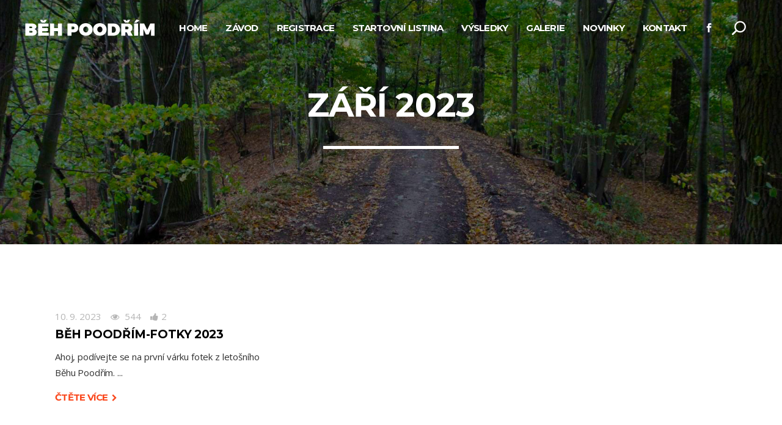

--- FILE ---
content_type: text/html; charset=UTF-8
request_url: https://www.behpoodrim.cz/2023/09/
body_size: 10972
content:
<!DOCTYPE html>
<html lang="cs-CZ">
<head>
			
		<meta charset="UTF-8"/>
		<link rel="profile" href="http://gmpg.org/xfn/11"/>
			
			
			<link rel="shortcut icon" href="/wp-content/uploads/2019/03/favicon.ico" type="image/x-icon">
			<link rel="icon" href="/wp-content/uploads/2019/03/favicon.ico" type="image/x-icon">

			<meta name="viewport" content="width=device-width,initial-scale=1,user-scalable=yes">
		<title>Září 2023 | Běh Poodřím</title>

<!-- This site is optimized with the Yoast SEO plugin v12.1 - https://yoast.com/wordpress/plugins/seo/ -->
<meta name="robots" content="noindex,follow"/>
<meta property="og:locale" content="cs_CZ" />
<meta property="og:type" content="object" />
<meta property="og:title" content="Září 2023 | Běh Poodřím" />
<meta property="og:url" content="https://www.behpoodrim.cz/2023/09/" />
<meta property="og:site_name" content="Běh Poodřím" />
<meta name="twitter:card" content="summary_large_image" />
<meta name="twitter:title" content="Září 2023 | Běh Poodřím" />
<script type='application/ld+json' class='yoast-schema-graph yoast-schema-graph--main'>{"@context":"https://schema.org","@graph":[{"@type":"WebSite","@id":"https://www.behpoodrim.cz/#website","url":"https://www.behpoodrim.cz/","name":"B\u011bh Pood\u0159\u00edm","publisher":{"@id":"https://www.behpoodrim.cz/#/schema/person/d928a8a06dc687576b674f2f3811abbb"},"potentialAction":{"@type":"SearchAction","target":"https://www.behpoodrim.cz/?s={search_term_string}","query-input":"required name=search_term_string"}},{"@type":"CollectionPage","@id":"https://www.behpoodrim.cz/2023/09/#webpage","url":"https://www.behpoodrim.cz/2023/09/","inLanguage":"cs-CZ","name":"Z\u00e1\u0159\u00ed 2023 | B\u011bh Pood\u0159\u00edm","isPartOf":{"@id":"https://www.behpoodrim.cz/#website"}}]}</script>
<!-- / Yoast SEO plugin. -->

<link rel='dns-prefetch' href='//fonts.googleapis.com' />
<link rel='dns-prefetch' href='//s.w.org' />
<link rel="alternate" type="application/rss+xml" title="Běh Poodřím &raquo; RSS zdroj" href="https://www.behpoodrim.cz/feed/" />
<link rel="alternate" type="application/rss+xml" title="Běh Poodřím &raquo; RSS komentářů" href="https://www.behpoodrim.cz/comments/feed/" />
		<!-- This site uses the Google Analytics by ExactMetrics plugin v7.18.1 - Using Analytics tracking - https://www.exactmetrics.com/ -->
							<script src="//www.googletagmanager.com/gtag/js?id=G-0BYCXLYL8F"  data-cfasync="false" data-wpfc-render="false" type="text/javascript" async></script>
			<script data-cfasync="false" data-wpfc-render="false" type="text/javascript">
				var em_version = '7.18.1';
				var em_track_user = true;
				var em_no_track_reason = '';
				
								var disableStrs = [
										'ga-disable-G-0BYCXLYL8F',
									];

				/* Function to detect opted out users */
				function __gtagTrackerIsOptedOut() {
					for (var index = 0; index < disableStrs.length; index++) {
						if (document.cookie.indexOf(disableStrs[index] + '=true') > -1) {
							return true;
						}
					}

					return false;
				}

				/* Disable tracking if the opt-out cookie exists. */
				if (__gtagTrackerIsOptedOut()) {
					for (var index = 0; index < disableStrs.length; index++) {
						window[disableStrs[index]] = true;
					}
				}

				/* Opt-out function */
				function __gtagTrackerOptout() {
					for (var index = 0; index < disableStrs.length; index++) {
						document.cookie = disableStrs[index] + '=true; expires=Thu, 31 Dec 2099 23:59:59 UTC; path=/';
						window[disableStrs[index]] = true;
					}
				}

				if ('undefined' === typeof gaOptout) {
					function gaOptout() {
						__gtagTrackerOptout();
					}
				}
								window.dataLayer = window.dataLayer || [];

				window.ExactMetricsDualTracker = {
					helpers: {},
					trackers: {},
				};
				if (em_track_user) {
					function __gtagDataLayer() {
						dataLayer.push(arguments);
					}

					function __gtagTracker(type, name, parameters) {
						if (!parameters) {
							parameters = {};
						}

						if (parameters.send_to) {
							__gtagDataLayer.apply(null, arguments);
							return;
						}

						if (type === 'event') {
														parameters.send_to = exactmetrics_frontend.v4_id;
							var hookName = name;
							if (typeof parameters['event_category'] !== 'undefined') {
								hookName = parameters['event_category'] + ':' + name;
							}

							if (typeof ExactMetricsDualTracker.trackers[hookName] !== 'undefined') {
								ExactMetricsDualTracker.trackers[hookName](parameters);
							} else {
								__gtagDataLayer('event', name, parameters);
							}
							
						} else {
							__gtagDataLayer.apply(null, arguments);
						}
					}

					__gtagTracker('js', new Date());
					__gtagTracker('set', {
						'developer_id.dNDMyYj': true,
											});
										__gtagTracker('config', 'G-0BYCXLYL8F', {"forceSSL":"true"} );
															window.gtag = __gtagTracker;										(function () {
						/* https://developers.google.com/analytics/devguides/collection/analyticsjs/ */
						/* ga and __gaTracker compatibility shim. */
						var noopfn = function () {
							return null;
						};
						var newtracker = function () {
							return new Tracker();
						};
						var Tracker = function () {
							return null;
						};
						var p = Tracker.prototype;
						p.get = noopfn;
						p.set = noopfn;
						p.send = function () {
							var args = Array.prototype.slice.call(arguments);
							args.unshift('send');
							__gaTracker.apply(null, args);
						};
						var __gaTracker = function () {
							var len = arguments.length;
							if (len === 0) {
								return;
							}
							var f = arguments[len - 1];
							if (typeof f !== 'object' || f === null || typeof f.hitCallback !== 'function') {
								if ('send' === arguments[0]) {
									var hitConverted, hitObject = false, action;
									if ('event' === arguments[1]) {
										if ('undefined' !== typeof arguments[3]) {
											hitObject = {
												'eventAction': arguments[3],
												'eventCategory': arguments[2],
												'eventLabel': arguments[4],
												'value': arguments[5] ? arguments[5] : 1,
											}
										}
									}
									if ('pageview' === arguments[1]) {
										if ('undefined' !== typeof arguments[2]) {
											hitObject = {
												'eventAction': 'page_view',
												'page_path': arguments[2],
											}
										}
									}
									if (typeof arguments[2] === 'object') {
										hitObject = arguments[2];
									}
									if (typeof arguments[5] === 'object') {
										Object.assign(hitObject, arguments[5]);
									}
									if ('undefined' !== typeof arguments[1].hitType) {
										hitObject = arguments[1];
										if ('pageview' === hitObject.hitType) {
											hitObject.eventAction = 'page_view';
										}
									}
									if (hitObject) {
										action = 'timing' === arguments[1].hitType ? 'timing_complete' : hitObject.eventAction;
										hitConverted = mapArgs(hitObject);
										__gtagTracker('event', action, hitConverted);
									}
								}
								return;
							}

							function mapArgs(args) {
								var arg, hit = {};
								var gaMap = {
									'eventCategory': 'event_category',
									'eventAction': 'event_action',
									'eventLabel': 'event_label',
									'eventValue': 'event_value',
									'nonInteraction': 'non_interaction',
									'timingCategory': 'event_category',
									'timingVar': 'name',
									'timingValue': 'value',
									'timingLabel': 'event_label',
									'page': 'page_path',
									'location': 'page_location',
									'title': 'page_title',
								};
								for (arg in args) {
																		if (!(!args.hasOwnProperty(arg) || !gaMap.hasOwnProperty(arg))) {
										hit[gaMap[arg]] = args[arg];
									} else {
										hit[arg] = args[arg];
									}
								}
								return hit;
							}

							try {
								f.hitCallback();
							} catch (ex) {
							}
						};
						__gaTracker.create = newtracker;
						__gaTracker.getByName = newtracker;
						__gaTracker.getAll = function () {
							return [];
						};
						__gaTracker.remove = noopfn;
						__gaTracker.loaded = true;
						window['__gaTracker'] = __gaTracker;
					})();
									} else {
										console.log("");
					(function () {
						function __gtagTracker() {
							return null;
						}

						window['__gtagTracker'] = __gtagTracker;
						window['gtag'] = __gtagTracker;
					})();
									}
			</script>
				<!-- / Google Analytics by ExactMetrics -->
				<script type="text/javascript">
			window._wpemojiSettings = {"baseUrl":"https:\/\/s.w.org\/images\/core\/emoji\/12.0.0-1\/72x72\/","ext":".png","svgUrl":"https:\/\/s.w.org\/images\/core\/emoji\/12.0.0-1\/svg\/","svgExt":".svg","source":{"concatemoji":"https:\/\/www.behpoodrim.cz\/wp-includes\/js\/wp-emoji-release.min.js?ver=5.2.3"}};
			!function(a,b,c){function d(a,b){var c=String.fromCharCode;l.clearRect(0,0,k.width,k.height),l.fillText(c.apply(this,a),0,0);var d=k.toDataURL();l.clearRect(0,0,k.width,k.height),l.fillText(c.apply(this,b),0,0);var e=k.toDataURL();return d===e}function e(a){var b;if(!l||!l.fillText)return!1;switch(l.textBaseline="top",l.font="600 32px Arial",a){case"flag":return!(b=d([55356,56826,55356,56819],[55356,56826,8203,55356,56819]))&&(b=d([55356,57332,56128,56423,56128,56418,56128,56421,56128,56430,56128,56423,56128,56447],[55356,57332,8203,56128,56423,8203,56128,56418,8203,56128,56421,8203,56128,56430,8203,56128,56423,8203,56128,56447]),!b);case"emoji":return b=d([55357,56424,55356,57342,8205,55358,56605,8205,55357,56424,55356,57340],[55357,56424,55356,57342,8203,55358,56605,8203,55357,56424,55356,57340]),!b}return!1}function f(a){var c=b.createElement("script");c.src=a,c.defer=c.type="text/javascript",b.getElementsByTagName("head")[0].appendChild(c)}var g,h,i,j,k=b.createElement("canvas"),l=k.getContext&&k.getContext("2d");for(j=Array("flag","emoji"),c.supports={everything:!0,everythingExceptFlag:!0},i=0;i<j.length;i++)c.supports[j[i]]=e(j[i]),c.supports.everything=c.supports.everything&&c.supports[j[i]],"flag"!==j[i]&&(c.supports.everythingExceptFlag=c.supports.everythingExceptFlag&&c.supports[j[i]]);c.supports.everythingExceptFlag=c.supports.everythingExceptFlag&&!c.supports.flag,c.DOMReady=!1,c.readyCallback=function(){c.DOMReady=!0},c.supports.everything||(h=function(){c.readyCallback()},b.addEventListener?(b.addEventListener("DOMContentLoaded",h,!1),a.addEventListener("load",h,!1)):(a.attachEvent("onload",h),b.attachEvent("onreadystatechange",function(){"complete"===b.readyState&&c.readyCallback()})),g=c.source||{},g.concatemoji?f(g.concatemoji):g.wpemoji&&g.twemoji&&(f(g.twemoji),f(g.wpemoji)))}(window,document,window._wpemojiSettings);
		</script>
		<style type="text/css">
img.wp-smiley,
img.emoji {
	display: inline !important;
	border: none !important;
	box-shadow: none !important;
	height: 1em !important;
	width: 1em !important;
	margin: 0 .07em !important;
	vertical-align: -0.1em !important;
	background: none !important;
	padding: 0 !important;
}
</style>
	<link rel='stylesheet' id='wp-block-library-css'  href='https://www.behpoodrim.cz/wp-includes/css/dist/block-library/style.min.css?ver=5.2.3' type='text/css' media='all' />
<link rel='stylesheet' id='contact-form-7-css'  href='https://www.behpoodrim.cz/wp-content/plugins/contact-form-7/includes/css/styles.css?ver=5.1.4' type='text/css' media='all' />
<link rel='stylesheet' id='endurer_mikado_default_style-css'  href='https://www.behpoodrim.cz/wp-content/themes/endurer/style.css?ver=5.2.3' type='text/css' media='all' />
<link rel='stylesheet' id='endurer_mikado_child_style-css'  href='https://www.behpoodrim.cz/wp-content/themes/endurer-child/style.css?ver=5.2.3' type='text/css' media='all' />
<link rel='stylesheet' id='endurer_mikado_modules-css'  href='https://www.behpoodrim.cz/wp-content/themes/endurer/assets/css/modules.min.css?ver=5.2.3' type='text/css' media='all' />
<link rel='stylesheet' id='mkdf_font_awesome-css'  href='https://www.behpoodrim.cz/wp-content/themes/endurer/assets/css/font-awesome/css/font-awesome.min.css?ver=5.2.3' type='text/css' media='all' />
<link rel='stylesheet' id='mkdf_font_elegant-css'  href='https://www.behpoodrim.cz/wp-content/themes/endurer/assets/css/elegant-icons/style.min.css?ver=5.2.3' type='text/css' media='all' />
<link rel='stylesheet' id='mkdf_ion_icons-css'  href='https://www.behpoodrim.cz/wp-content/themes/endurer/assets/css/ion-icons/css/ionicons.min.css?ver=5.2.3' type='text/css' media='all' />
<link rel='stylesheet' id='mkdf_linea_icons-css'  href='https://www.behpoodrim.cz/wp-content/themes/endurer/assets/css/linea-icons/style.css?ver=5.2.3' type='text/css' media='all' />
<link rel='stylesheet' id='mkdf_linear_icons-css'  href='https://www.behpoodrim.cz/wp-content/themes/endurer/assets/css/linear-icons/style.css?ver=5.2.3' type='text/css' media='all' />
<link rel='stylesheet' id='mkdf_simple_line_icons-css'  href='https://www.behpoodrim.cz/wp-content/themes/endurer/assets/css/simple-line-icons/simple-line-icons.css?ver=5.2.3' type='text/css' media='all' />
<link rel='stylesheet' id='mkdf_dripicons-css'  href='https://www.behpoodrim.cz/wp-content/themes/endurer/assets/css/dripicons/dripicons.css?ver=5.2.3' type='text/css' media='all' />
<link rel='stylesheet' id='mediaelement-css'  href='https://www.behpoodrim.cz/wp-includes/js/mediaelement/mediaelementplayer-legacy.min.css?ver=4.2.6-78496d1' type='text/css' media='all' />
<link rel='stylesheet' id='wp-mediaelement-css'  href='https://www.behpoodrim.cz/wp-includes/js/mediaelement/wp-mediaelement.min.css?ver=5.2.3' type='text/css' media='all' />
<link rel='stylesheet' id='endurer_mikado_style_dynamic-css'  href='https://www.behpoodrim.cz/wp-content/themes/endurer/assets/css/style_dynamic.css?ver=1552585103' type='text/css' media='all' />
<link rel='stylesheet' id='endurer_mikado_modules_responsive-css'  href='https://www.behpoodrim.cz/wp-content/themes/endurer/assets/css/modules-responsive.min.css?ver=5.2.3' type='text/css' media='all' />
<link rel='stylesheet' id='endurer_mikado_style_dynamic_responsive-css'  href='https://www.behpoodrim.cz/wp-content/themes/endurer/assets/css/style_dynamic_responsive.css?ver=1552585103' type='text/css' media='all' />
<link rel='stylesheet' id='endurer_mikado_google_fonts-css'  href='https://fonts.googleapis.com/css?family=Open+Sans%3A300%2C300italic%2C400%2C400italic%2C700%7CMontserrat%3A300%2C300italic%2C400%2C400italic%2C700&#038;subset=latin-ext&#038;ver=1.0.0' type='text/css' media='all' />
<script type='text/javascript' src='https://www.behpoodrim.cz/wp-content/plugins/google-analytics-dashboard-for-wp/assets/js/frontend-gtag.min.js?ver=7.18.1'></script>
<script data-cfasync="false" data-wpfc-render="false" type="text/javascript" id='exactmetrics-frontend-script-js-extra'>/* <![CDATA[ */
var exactmetrics_frontend = {"js_events_tracking":"true","download_extensions":"zip,mp3,mpeg,pdf,docx,pptx,xlsx,rar","inbound_paths":"[{\"path\":\"\\\/go\\\/\",\"label\":\"affiliate\"},{\"path\":\"\\\/recommend\\\/\",\"label\":\"affiliate\"}]","home_url":"https:\/\/www.behpoodrim.cz","hash_tracking":"false","v4_id":"G-0BYCXLYL8F"};/* ]]> */
</script>
<script type='text/javascript' src='https://www.behpoodrim.cz/wp-includes/js/jquery/jquery.js?ver=1.12.4-wp'></script>
<script type='text/javascript' src='https://www.behpoodrim.cz/wp-includes/js/jquery/jquery-migrate.min.js?ver=1.4.1'></script>
<script type='text/javascript'>
var mejsL10n = {"language":"cs","strings":{"mejs.install-flash":"Pou\u017e\u00edv\u00e1te prohl\u00ed\u017ee\u010d, kter\u00fd nem\u00e1 nainstalovan\u00fd nebo povolen\u00fd Flash Player. Zapn\u011bte Flash Player nebo si st\u00e1hn\u011bte nejnov\u011bj\u0161\u00ed verzi z adresy https:\/\/get.adobe.com\/flashplayer\/","mejs.fullscreen-off":"Zru\u0161it re\u017eim cel\u00e9 obrazovky","mejs.fullscreen-on":"Cel\u00e1 obrazovka","mejs.download-video":"St\u00e1hnout video","mejs.fullscreen":"Cel\u00e1 obrazovka","mejs.time-jump-forward":["Vp\u0159ed o 1 sekundu","Vp\u0159ed o %1 sekund"],"mejs.loop":"Ovl\u00e1d\u00e1n\u00ed opakov\u00e1n\u00ed","mejs.play":"P\u0159ehr\u00e1t","mejs.pause":"Pozastavit","mejs.close":"Zav\u0159\u00edt","mejs.time-slider":"\u010casov\u00fd posuvn\u00edk","mejs.time-help-text":"Pou\u017eit\u00edm \u0161ipek vlevo\/vpravo se posunete o jednu sekundu, \u0161ipkami nahoru\/dol\u016f se posunete o deset sekund.","mejs.time-skip-back":["Zp\u011bt on 1 sekundu","Vr\u00e1tit se zp\u011bt o %1 sekund"],"mejs.captions-subtitles":"Titulky","mejs.captions-chapters":"Kapitoly","mejs.none":"Nic","mejs.mute-toggle":"Ovl\u00e1d\u00e1n\u00ed zvuku","mejs.volume-help-text":"Pou\u017eit\u00edm \u0161ipek nahoru\/dol\u016f zv\u00fd\u0161\u00edte nebo sn\u00ed\u017e\u00edte \u00farove\u0148 hlasitosti.","mejs.unmute":"Zapnout zvuk","mejs.mute":"Ztlumit","mejs.volume-slider":"Ovl\u00e1d\u00e1n\u00ed hlasitosti","mejs.video-player":"Video p\u0159ehr\u00e1va\u010d","mejs.audio-player":"Audio p\u0159ehr\u00e1va\u010d","mejs.ad-skip":"P\u0159esko\u010dit reklamu","mejs.ad-skip-info":["P\u0159esko\u010dit na video budete moci za 1 sekundu","P\u0159esko\u010dit na video budete moci za %1 sekund"],"mejs.source-chooser":"V\u00fdb\u011br zdroje","mejs.stop":"Zastavit","mejs.speed-rate":"Rychlost","mejs.live-broadcast":"\u017div\u011b","mejs.afrikaans":"Afrik\u00e1n\u0161tina","mejs.albanian":"Alb\u00e1n\u0161tina","mejs.arabic":"Arab\u0161tina","mejs.belarusian":"B\u011bloru\u0161tina","mejs.bulgarian":"Bulhar\u0161tina","mejs.catalan":"Katal\u00e1n\u0161tina","mejs.chinese":"\u010c\u00edn\u0161tina","mejs.chinese-simplified":"\u010c\u00edn\u0161tina (zjednodu\u0161en\u00e1)","mejs.chinese-traditional":"\u010c\u00edn\u0161tina (tradi\u010dn\u00ed)","mejs.croatian":"Chorvat\u0161tina","mejs.czech":"\u010ce\u0161tina","mejs.danish":"D\u00e1n\u0161tina","mejs.dutch":"Holand\u0161tina","mejs.english":"Angli\u010dtina","mejs.estonian":"Eston\u0161tina","mejs.filipino":"Filip\u00edn\u0161tina","mejs.finnish":"Dokon\u010dit","mejs.french":"Francou\u017e\u0161tina","mejs.galician":"Galicij\u0161tina","mejs.german":"N\u011bm\u010dina","mejs.greek":"\u0158e\u010dtina","mejs.haitian-creole":"Haitsk\u00e1 kreol\u0161tina","mejs.hebrew":"Hebrej\u0161tina","mejs.hindi":"Hind\u0161tina","mejs.hungarian":"Ma\u010far\u0161tina","mejs.icelandic":"Island\u0161tina","mejs.indonesian":"Indon\u00e9\u0161tina","mejs.irish":"Ir\u0161tina","mejs.italian":"Ital\u0161tina","mejs.japanese":"Japon\u0161tina","mejs.korean":"Korej\u0161tina","mejs.latvian":"Loty\u0161tina","mejs.lithuanian":"Litev\u0161tina","mejs.macedonian":"Makedon\u0161tina","mejs.malay":"Malaj\u0161tina","mejs.maltese":"Malt\u0161tina","mejs.norwegian":"Nor\u0161tina","mejs.persian":"Per\u0161tina","mejs.polish":"Pol\u0161tina","mejs.portuguese":"Portugal\u0161tina","mejs.romanian":"Rumun\u0161tina","mejs.russian":"Ru\u0161tina","mejs.serbian":"Srb\u0161tina","mejs.slovak":"Sloven\u0161tina","mejs.slovenian":"Slovin\u0161tina","mejs.spanish":"\u0160pan\u011bl\u0161tina","mejs.swahili":"Svahil\u0161tina","mejs.swedish":"\u0160v\u00e9d\u0161tina","mejs.tagalog":"Tagal\u0161tina","mejs.thai":"Thaj\u0161tina","mejs.turkish":"Ture\u010dtina","mejs.ukrainian":"Ukrajin\u0161tina","mejs.vietnamese":"Vietnam\u0161tina","mejs.welsh":"Vel\u0161tina","mejs.yiddish":"Jidi\u0161"}};
</script>
<script type='text/javascript' src='https://www.behpoodrim.cz/wp-includes/js/mediaelement/mediaelement-and-player.min.js?ver=4.2.6-78496d1'></script>
<script type='text/javascript' src='https://www.behpoodrim.cz/wp-includes/js/mediaelement/mediaelement-migrate.min.js?ver=5.2.3'></script>
<script type='text/javascript'>
/* <![CDATA[ */
var _wpmejsSettings = {"pluginPath":"\/wp-includes\/js\/mediaelement\/","classPrefix":"mejs-","stretching":"responsive"};
/* ]]> */
</script>
<link rel='https://api.w.org/' href='https://www.behpoodrim.cz/wp-json/' />
<link rel="EditURI" type="application/rsd+xml" title="RSD" href="https://www.behpoodrim.cz/xmlrpc.php?rsd" />
<link rel="wlwmanifest" type="application/wlwmanifest+xml" href="https://www.behpoodrim.cz/wp-includes/wlwmanifest.xml" /> 
<meta name="generator" content="WordPress 5.2.3" />
<meta name="generator" content="Powered by WPBakery Page Builder - drag and drop page builder for WordPress."/>
<!--[if lte IE 9]><link rel="stylesheet" type="text/css" href="https://www.behpoodrim.cz/wp-content/plugins/js_composer/assets/css/vc_lte_ie9.min.css" media="screen"><![endif]--><noscript><style type="text/css"> .wpb_animate_when_almost_visible { opacity: 1; }</style></noscript></head>
<body class="archive date endurer-core-1.0 endurer child-child-ver-1.0.0 endurer-ver-1.1 mkdf-grid-1300 mkdf-empty-google-api mkdf-light-header mkdf-sticky-header-on-scroll-down-up mkdf-dropdown-animate-height mkdf-header-standard mkdf-menu-area-shadow-disable mkdf-menu-area-in-grid-shadow-disable mkdf-menu-area-border-disable mkdf-menu-area-in-grid-border-disable mkdf-logo-area-border-disable mkdf-default-mobile-header mkdf-sticky-up-mobile-header wpb-js-composer js-comp-ver-5.5.2 vc_responsive mkdf-fullscreen-search mkdf-search-fade" itemscope itemtype="http://schema.org/WebPage">
	
    <div class="mkdf-wrapper">
        <div class="mkdf-wrapper-inner">
            <div class="mkdf-fullscreen-search-holder">
	<a class="mkdf-search-close mkdf-search-close-icon-pack" href="javascript:void(0)">
		<span aria-hidden="true" class="mkdf-icon-font-elegant icon_close "></span>	</a>
	<div class="mkdf-fullscreen-search-table">
		<div class="mkdf-fullscreen-search-cell">
			<div class="mkdf-fullscreen-search-inner">
				<form action="https://www.behpoodrim.cz/" class="mkdf-fullscreen-search-form" method="get">
					<div class="mkdf-form-holder">
						<div class="mkdf-form-holder-inner">
							<div class="mkdf-field-holder">
								<input type="text" placeholder="Hledaný výraz..." name="s" class="mkdf-search-field" autocomplete="off"/>
							</div>
							<button type="submit" class="mkdf-search-submit mkdf-search-submit-icon-pack">
								<span aria-hidden="true" class="mkdf-icon-font-elegant icon_search "></span>							</button>
							<div class="mkdf-line"></div>
						</div>
					</div>
				</form>
			</div>
		</div>
	</div>
</div>
<header class="mkdf-page-header">
		
				
	<div class="mkdf-menu-area mkdf-menu-right">
				
						
			<div class="mkdf-vertical-align-containers">
				<div class="mkdf-position-left"><!--
				 --><div class="mkdf-position-left-inner">
						

<div class="mkdf-logo-wrapper">
    <a itemprop="url" href="https://www.behpoodrim.cz/" style="height: 28px;">
        <img itemprop="image" class="mkdf-normal-logo" src="https://www.behpoodrim.cz/wp-content/uploads/2019/03/logo.png"  alt="logo"/>
        <img itemprop="image" class="mkdf-dark-logo" src="https://www.behpoodrim.cz/wp-content/uploads/2019/03/logo.png"  alt="dark logo"/>        <img itemprop="image" class="mkdf-light-logo" src="https://www.behpoodrim.cz/wp-content/uploads/2019/03/logo_light.png"  alt="light logo"/>    </a>
</div>

											</div>
				</div>
								<div class="mkdf-position-right"><!--
				 --><div class="mkdf-position-right-inner">
													
<nav class="mkdf-main-menu mkdf-drop-down mkdf-default-nav">
    <ul id="menu-main-menu" class="clearfix"><li id="nav-menu-item-3638" class="menu-item menu-item-type-post_type menu-item-object-page menu-item-home  narrow"><a href="https://www.behpoodrim.cz/" class=""><span class="item_outer"><span class="item_text">Home</span></span></a></li>
<li id="nav-menu-item-3722" class="menu-item menu-item-type-post_type menu-item-object-page menu-item-home menu-item-has-children anchor-item  has_sub narrow"><a href="https://www.behpoodrim.cz/#zavod" class=""><span class="item_outer"><span class="item_text">Závod</span><i class="mkdf-menu-arrow fa fa-angle-down"></i></span></a>
<div class="second"><div class="inner"><ul>
	<li id="nav-menu-item-3840" class="menu-item menu-item-type-post_type menu-item-object-page "><a href="https://www.behpoodrim.cz/propozice/" class=""><span class="item_outer"><span class="item_text">Propozice a pravidla</span></span></a></li>
	<li id="nav-menu-item-4247" class="menu-item menu-item-type-post_type menu-item-object-page "><a href="https://www.behpoodrim.cz/historie/" class=""><span class="item_outer"><span class="item_text">Historie závodu</span></span></a></li>
</ul></div></div>
</li>
<li id="nav-menu-item-4695" class="menu-item menu-item-type-custom menu-item-object-custom menu-item-has-children  has_sub narrow"><a href="https://sites.google.com/view/registrace-beh-poodrim-2025" class=" no_link" onclick="JavaScript: return false;"><span class="item_outer"><span class="item_text">Registrace</span><i class="mkdf-menu-arrow fa fa-angle-down"></i></span></a>
<div class="second"><div class="inner"><ul>
	<li id="nav-menu-item-4691" class="menu-item menu-item-type-custom menu-item-object-custom "><a href="https://docs.google.com/forms/d/e/1FAIpQLSfyuDt0G_U8PxySE7hrPiVyj0fcP-QM2i5r6kh0CuqjK5EwhA/viewform" class=""><span class="item_outer"><span class="item_text">Běh na 6km</span></span></a></li>
	<li id="nav-menu-item-4692" class="menu-item menu-item-type-custom menu-item-object-custom "><a href="https://docs.google.com/forms/d/e/1FAIpQLSc141SRYWMP7NKC2ZojieJwl-jgqhK4EME48tgeJOrH3Sya3Q/viewform" class=""><span class="item_outer"><span class="item_text">Běh na 12km</span></span></a></li>
	<li id="nav-menu-item-4693" class="menu-item menu-item-type-custom menu-item-object-custom "><a href="https://docs.google.com/forms/d/e/1FAIpQLScw8-AhUR_SvBsIB4204_rGEgw7xJyfR991njVn6g4MH_ORXg/viewform" class=""><span class="item_outer"><span class="item_text">Běh na 24km</span></span></a></li>
</ul></div></div>
</li>
<li id="nav-menu-item-4769" class="menu-item menu-item-type-custom menu-item-object-custom menu-item-has-children  has_sub narrow"><a href="https://sites.google.com/view/registrace-beh-poodrim-2025" class=" no_link" onclick="JavaScript: return false;"><span class="item_outer"><span class="item_text">Startovní listina</span><i class="mkdf-menu-arrow fa fa-angle-down"></i></span></a>
<div class="second"><div class="inner"><ul>
	<li id="nav-menu-item-4762" class="menu-item menu-item-type-custom menu-item-object-custom "><a href="https://docs.google.com/spreadsheets/d/e/2PACX-1vQ7m_gIOBHh1V9PSjGtBFVJYLRkrsZMUkgny0LlCyzUaCLdEUtO02DdMi1nllVIchuyUf2yEqc0vWgu/pubhtml" class=""><span class="item_outer"><span class="item_text">Běh na 6km</span></span></a></li>
	<li id="nav-menu-item-4763" class="menu-item menu-item-type-custom menu-item-object-custom "><a href="https://docs.google.com/spreadsheets/d/e/2PACX-1vQmbaFNe3yDmoLl0lO7J_hhPcMCmbF9MH3UQDnxKMWKRgCFFPY98NYlazXsF6YpMxFBZXDRJCNab7PN/pubhtml" class=""><span class="item_outer"><span class="item_text">Běh na 12km</span></span></a></li>
	<li id="nav-menu-item-4764" class="menu-item menu-item-type-custom menu-item-object-custom "><a href="https://docs.google.com/spreadsheets/d/e/2PACX-1vQDUY-6WINprNaFd1PoWYrp1PHCrKMe2WR4-uzaG2WVuC1pH_mo8NMC3x0yHTYWQhqU28yx3dC-TXjK/pubhtml" class=""><span class="item_outer"><span class="item_text">Běh na 24km</span></span></a></li>
</ul></div></div>
</li>
<li id="nav-menu-item-4765" class="menu-item menu-item-type-custom menu-item-object-custom menu-item-has-children  has_sub narrow"><a href="https://sites.google.com/view/registrace-beh-poodrim-2025" class=" no_link" onclick="JavaScript: return false;"><span class="item_outer"><span class="item_text">Výsledky</span><i class="mkdf-menu-arrow fa fa-angle-down"></i></span></a>
<div class="second"><div class="inner"><ul>
	<li id="nav-menu-item-4766" class="menu-item menu-item-type-custom menu-item-object-custom "><a href="https://www.vysledkybeh.cz/Poodri2025/6km/" class=""><span class="item_outer"><span class="item_text">Běh na 6km</span></span></a></li>
	<li id="nav-menu-item-4767" class="menu-item menu-item-type-custom menu-item-object-custom "><a href="https://www.vysledkybeh.cz/Poodri2025/12km/" class=""><span class="item_outer"><span class="item_text">Běh na 12km</span></span></a></li>
	<li id="nav-menu-item-4768" class="menu-item menu-item-type-custom menu-item-object-custom "><a href="https://www.vysledkybeh.cz/Poodri2025/24km/" class=""><span class="item_outer"><span class="item_text">Běh na 24km</span></span></a></li>
</ul></div></div>
</li>
<li id="nav-menu-item-4230" class="menu-item menu-item-type-post_type menu-item-object-page menu-item-home anchor-item  narrow"><a href="https://www.behpoodrim.cz/#galerie" class=""><span class="item_outer"><span class="item_text">Galerie</span></span></a></li>
<li id="nav-menu-item-3721" class="menu-item menu-item-type-post_type menu-item-object-page menu-item-home anchor-item  narrow"><a href="https://www.behpoodrim.cz/#zpravy" class=""><span class="item_outer"><span class="item_text">Novinky</span></span></a></li>
<li id="nav-menu-item-3724" class="menu-item menu-item-type-post_type menu-item-object-page menu-item-home anchor-item  narrow"><a href="https://www.behpoodrim.cz/#kontakt" class=""><span class="item_outer"><span class="item_text">Kontakt</span></span></a></li>
</ul></nav>

												<div id="custom_html-4" class="widget_text widget widget_custom_html mkdf-header-widget-menu-area"><div class="textwidget custom-html-widget">	<a class="mkdf-social-icon-widget-holder mkdf-icon-has-hover" data-hover-color="#fa471c" style="margin: 0 10px;" href="https://www.facebook.com/Sportovn%C3%AD-spolek-Pood%C5%99%C3%AD-703814089746115" target="_blank" rel="noopener noreferrer">
		<span class="mkdf-social-icon-widget social_facebook"></span>				
	</a></div></div>		
		<a  style="margin: 0 20px 2px 16px;" class="mkdf-search-opener mkdf-icon-has-hover mkdf-search-opener-icon-pack" href="javascript:void(0)">
            <span class="mkdf-search-opener-wrapper">
                <span aria-hidden="true" class="mkdf-icon-font-elegant icon_search "></span>	                        </span>
		</a>
						</div>
				</div>
			</div>
			
			</div>
			
		
	
<div class="mkdf-sticky-header">
        <div class="mkdf-sticky-holder mkdf-menu-right">
                    <div class="mkdf-vertical-align-containers">
                <div class="mkdf-position-left"><!--
                 --><div class="mkdf-position-left-inner">
                        

<div class="mkdf-logo-wrapper">
    <a itemprop="url" href="https://www.behpoodrim.cz/" style="height: 28px;">
        <img itemprop="image" class="mkdf-normal-logo" src="https://www.behpoodrim.cz/wp-content/uploads/2019/03/logo.png"  alt="logo"/>
        <img itemprop="image" class="mkdf-dark-logo" src="https://www.behpoodrim.cz/wp-content/uploads/2019/03/logo.png"  alt="dark logo"/>        <img itemprop="image" class="mkdf-light-logo" src="https://www.behpoodrim.cz/wp-content/uploads/2019/03/logo_light.png"  alt="light logo"/>    </a>
</div>

                                            </div>
                </div>
                                <div class="mkdf-position-right"><!--
                 --><div class="mkdf-position-right-inner">
                                                    
<nav class="mkdf-main-menu mkdf-drop-down mkdf-sticky-nav">
    <ul id="menu-main-menu-1" class="clearfix"><li id="sticky-nav-menu-item-3638" class="menu-item menu-item-type-post_type menu-item-object-page menu-item-home  narrow"><a href="https://www.behpoodrim.cz/" class=""><span class="item_outer"><span class="item_text">Home</span><span class="plus"></span></span></a></li>
<li id="sticky-nav-menu-item-3722" class="menu-item menu-item-type-post_type menu-item-object-page menu-item-home menu-item-has-children anchor-item  has_sub narrow"><a href="https://www.behpoodrim.cz/#zavod" class=""><span class="item_outer"><span class="item_text">Závod</span><span class="plus"></span><i class="mkdf-menu-arrow fa fa-angle-down"></i></span></a>
<div class="second"><div class="inner"><ul>
	<li id="sticky-nav-menu-item-3840" class="menu-item menu-item-type-post_type menu-item-object-page "><a href="https://www.behpoodrim.cz/propozice/" class=""><span class="item_outer"><span class="item_text">Propozice a pravidla</span><span class="plus"></span></span></a></li>
	<li id="sticky-nav-menu-item-4247" class="menu-item menu-item-type-post_type menu-item-object-page "><a href="https://www.behpoodrim.cz/historie/" class=""><span class="item_outer"><span class="item_text">Historie závodu</span><span class="plus"></span></span></a></li>
</ul></div></div>
</li>
<li id="sticky-nav-menu-item-4695" class="menu-item menu-item-type-custom menu-item-object-custom menu-item-has-children  has_sub narrow"><a href="https://sites.google.com/view/registrace-beh-poodrim-2025" class=" no_link" onclick="JavaScript: return false;"><span class="item_outer"><span class="item_text">Registrace</span><span class="plus"></span><i class="mkdf-menu-arrow fa fa-angle-down"></i></span></a>
<div class="second"><div class="inner"><ul>
	<li id="sticky-nav-menu-item-4691" class="menu-item menu-item-type-custom menu-item-object-custom "><a href="https://docs.google.com/forms/d/e/1FAIpQLSfyuDt0G_U8PxySE7hrPiVyj0fcP-QM2i5r6kh0CuqjK5EwhA/viewform" class=""><span class="item_outer"><span class="item_text">Běh na 6km</span><span class="plus"></span></span></a></li>
	<li id="sticky-nav-menu-item-4692" class="menu-item menu-item-type-custom menu-item-object-custom "><a href="https://docs.google.com/forms/d/e/1FAIpQLSc141SRYWMP7NKC2ZojieJwl-jgqhK4EME48tgeJOrH3Sya3Q/viewform" class=""><span class="item_outer"><span class="item_text">Běh na 12km</span><span class="plus"></span></span></a></li>
	<li id="sticky-nav-menu-item-4693" class="menu-item menu-item-type-custom menu-item-object-custom "><a href="https://docs.google.com/forms/d/e/1FAIpQLScw8-AhUR_SvBsIB4204_rGEgw7xJyfR991njVn6g4MH_ORXg/viewform" class=""><span class="item_outer"><span class="item_text">Běh na 24km</span><span class="plus"></span></span></a></li>
</ul></div></div>
</li>
<li id="sticky-nav-menu-item-4769" class="menu-item menu-item-type-custom menu-item-object-custom menu-item-has-children  has_sub narrow"><a href="https://sites.google.com/view/registrace-beh-poodrim-2025" class=" no_link" onclick="JavaScript: return false;"><span class="item_outer"><span class="item_text">Startovní listina</span><span class="plus"></span><i class="mkdf-menu-arrow fa fa-angle-down"></i></span></a>
<div class="second"><div class="inner"><ul>
	<li id="sticky-nav-menu-item-4762" class="menu-item menu-item-type-custom menu-item-object-custom "><a href="https://docs.google.com/spreadsheets/d/e/2PACX-1vQ7m_gIOBHh1V9PSjGtBFVJYLRkrsZMUkgny0LlCyzUaCLdEUtO02DdMi1nllVIchuyUf2yEqc0vWgu/pubhtml" class=""><span class="item_outer"><span class="item_text">Běh na 6km</span><span class="plus"></span></span></a></li>
	<li id="sticky-nav-menu-item-4763" class="menu-item menu-item-type-custom menu-item-object-custom "><a href="https://docs.google.com/spreadsheets/d/e/2PACX-1vQmbaFNe3yDmoLl0lO7J_hhPcMCmbF9MH3UQDnxKMWKRgCFFPY98NYlazXsF6YpMxFBZXDRJCNab7PN/pubhtml" class=""><span class="item_outer"><span class="item_text">Běh na 12km</span><span class="plus"></span></span></a></li>
	<li id="sticky-nav-menu-item-4764" class="menu-item menu-item-type-custom menu-item-object-custom "><a href="https://docs.google.com/spreadsheets/d/e/2PACX-1vQDUY-6WINprNaFd1PoWYrp1PHCrKMe2WR4-uzaG2WVuC1pH_mo8NMC3x0yHTYWQhqU28yx3dC-TXjK/pubhtml" class=""><span class="item_outer"><span class="item_text">Běh na 24km</span><span class="plus"></span></span></a></li>
</ul></div></div>
</li>
<li id="sticky-nav-menu-item-4765" class="menu-item menu-item-type-custom menu-item-object-custom menu-item-has-children  has_sub narrow"><a href="https://sites.google.com/view/registrace-beh-poodrim-2025" class=" no_link" onclick="JavaScript: return false;"><span class="item_outer"><span class="item_text">Výsledky</span><span class="plus"></span><i class="mkdf-menu-arrow fa fa-angle-down"></i></span></a>
<div class="second"><div class="inner"><ul>
	<li id="sticky-nav-menu-item-4766" class="menu-item menu-item-type-custom menu-item-object-custom "><a href="https://www.vysledkybeh.cz/Poodri2025/6km/" class=""><span class="item_outer"><span class="item_text">Běh na 6km</span><span class="plus"></span></span></a></li>
	<li id="sticky-nav-menu-item-4767" class="menu-item menu-item-type-custom menu-item-object-custom "><a href="https://www.vysledkybeh.cz/Poodri2025/12km/" class=""><span class="item_outer"><span class="item_text">Běh na 12km</span><span class="plus"></span></span></a></li>
	<li id="sticky-nav-menu-item-4768" class="menu-item menu-item-type-custom menu-item-object-custom "><a href="https://www.vysledkybeh.cz/Poodri2025/24km/" class=""><span class="item_outer"><span class="item_text">Běh na 24km</span><span class="plus"></span></span></a></li>
</ul></div></div>
</li>
<li id="sticky-nav-menu-item-4230" class="menu-item menu-item-type-post_type menu-item-object-page menu-item-home anchor-item  narrow"><a href="https://www.behpoodrim.cz/#galerie" class=""><span class="item_outer"><span class="item_text">Galerie</span><span class="plus"></span></span></a></li>
<li id="sticky-nav-menu-item-3721" class="menu-item menu-item-type-post_type menu-item-object-page menu-item-home anchor-item  narrow"><a href="https://www.behpoodrim.cz/#zpravy" class=""><span class="item_outer"><span class="item_text">Novinky</span><span class="plus"></span></span></a></li>
<li id="sticky-nav-menu-item-3724" class="menu-item menu-item-type-post_type menu-item-object-page menu-item-home anchor-item  narrow"><a href="https://www.behpoodrim.cz/#kontakt" class=""><span class="item_outer"><span class="item_text">Kontakt</span><span class="plus"></span></span></a></li>
</ul></nav>

                                                <div id="custom_html-5" class="widget_text widget widget_custom_html mkdf-sticky-right"><div class="textwidget custom-html-widget">	<a class="mkdf-social-icon-widget-holder mkdf-icon-has-hover" data-hover-color="#fa471c" style="margin: 0 10px;" href="https://www.facebook.com/Sportovn%C3%AD-spolek-Pood%C5%99%C3%AD-703814089746115" target="_blank" rel="noopener noreferrer">
		<span class="mkdf-social-icon-widget social_facebook"></span>				
	</a></div></div>		
		<a  style="margin: 2px 27px 0 11px;" class="mkdf-search-opener mkdf-icon-has-hover mkdf-search-opener-icon-pack" href="javascript:void(0)">
            <span class="mkdf-search-opener-wrapper">
                <span aria-hidden="true" class="mkdf-icon-font-elegant icon_search "></span>	                        </span>
		</a>
	                    </div>
                </div>
            </div>
                </div>
	</div>

	
	</header>


<header class="mkdf-mobile-header">
		
	<div class="mkdf-mobile-header-inner">
		<div class="mkdf-mobile-header-holder">
			<div class="mkdf-grid">
				<div class="mkdf-vertical-align-containers">
					<div class="mkdf-vertical-align-containers">
													<div class="mkdf-mobile-menu-opener mkdf-mobile-menu-opener-icon-pack">
								<a href="javascript:void(0)">
									<span class="mkdf-mobile-menu-icon">
										<span aria-hidden="true" class="mkdf-icon-font-elegant icon_menu "></span>									</span>
																	</a>
							</div>
												<div class="mkdf-position-center"><!--
						 --><div class="mkdf-position-center-inner">
								

<div class="mkdf-mobile-logo-wrapper">
    <a itemprop="url" href="https://www.behpoodrim.cz/" style="height: 28px">
        <img itemprop="image" src="https://www.behpoodrim.cz/wp-content/uploads/2019/03/logo.png"  alt="Mobile Logo"/>
    </a>
</div>

							</div>
						</div>
						<div class="mkdf-position-right"><!--
						 --><div class="mkdf-position-right-inner">
															</div>
						</div>
					</div>
				</div>
			</div>
		</div>
		
<nav class="mkdf-mobile-nav">
    <div class="mkdf-grid">
        <ul id="menu-main-menu-2" class=""><li id="mobile-menu-item-3638" class="menu-item menu-item-type-post_type menu-item-object-page menu-item-home "><a href="https://www.behpoodrim.cz/" class=""><span>Home</span></a></li>
<li id="mobile-menu-item-3722" class="menu-item menu-item-type-post_type menu-item-object-page menu-item-home menu-item-has-children  has_sub"><a href="https://www.behpoodrim.cz/#zavod" class=""><span>Závod</span></a><span class="mobile_arrow"><i class="mkdf-sub-arrow fa fa-angle-right"></i><i class="fa fa-angle-down"></i></span>
<ul class="sub_menu">
	<li id="mobile-menu-item-3840" class="menu-item menu-item-type-post_type menu-item-object-page "><a href="https://www.behpoodrim.cz/propozice/" class=""><span>Propozice a pravidla</span></a></li>
	<li id="mobile-menu-item-4247" class="menu-item menu-item-type-post_type menu-item-object-page "><a href="https://www.behpoodrim.cz/historie/" class=""><span>Historie závodu</span></a></li>
</ul>
</li>
<li id="mobile-menu-item-4695" class="menu-item menu-item-type-custom menu-item-object-custom menu-item-has-children  has_sub"><h6><span>Registrace</span></h6><span class="mobile_arrow"><i class="mkdf-sub-arrow fa fa-angle-right"></i><i class="fa fa-angle-down"></i></span>
<ul class="sub_menu">
	<li id="mobile-menu-item-4691" class="menu-item menu-item-type-custom menu-item-object-custom "><a href="https://docs.google.com/forms/d/e/1FAIpQLSfyuDt0G_U8PxySE7hrPiVyj0fcP-QM2i5r6kh0CuqjK5EwhA/viewform" class=""><span>Běh na 6km</span></a></li>
	<li id="mobile-menu-item-4692" class="menu-item menu-item-type-custom menu-item-object-custom "><a href="https://docs.google.com/forms/d/e/1FAIpQLSc141SRYWMP7NKC2ZojieJwl-jgqhK4EME48tgeJOrH3Sya3Q/viewform" class=""><span>Běh na 12km</span></a></li>
	<li id="mobile-menu-item-4693" class="menu-item menu-item-type-custom menu-item-object-custom "><a href="https://docs.google.com/forms/d/e/1FAIpQLScw8-AhUR_SvBsIB4204_rGEgw7xJyfR991njVn6g4MH_ORXg/viewform" class=""><span>Běh na 24km</span></a></li>
</ul>
</li>
<li id="mobile-menu-item-4769" class="menu-item menu-item-type-custom menu-item-object-custom menu-item-has-children  has_sub"><h6><span>Startovní listina</span></h6><span class="mobile_arrow"><i class="mkdf-sub-arrow fa fa-angle-right"></i><i class="fa fa-angle-down"></i></span>
<ul class="sub_menu">
	<li id="mobile-menu-item-4762" class="menu-item menu-item-type-custom menu-item-object-custom "><a href="https://docs.google.com/spreadsheets/d/e/2PACX-1vQ7m_gIOBHh1V9PSjGtBFVJYLRkrsZMUkgny0LlCyzUaCLdEUtO02DdMi1nllVIchuyUf2yEqc0vWgu/pubhtml" class=""><span>Běh na 6km</span></a></li>
	<li id="mobile-menu-item-4763" class="menu-item menu-item-type-custom menu-item-object-custom "><a href="https://docs.google.com/spreadsheets/d/e/2PACX-1vQmbaFNe3yDmoLl0lO7J_hhPcMCmbF9MH3UQDnxKMWKRgCFFPY98NYlazXsF6YpMxFBZXDRJCNab7PN/pubhtml" class=""><span>Běh na 12km</span></a></li>
	<li id="mobile-menu-item-4764" class="menu-item menu-item-type-custom menu-item-object-custom "><a href="https://docs.google.com/spreadsheets/d/e/2PACX-1vQDUY-6WINprNaFd1PoWYrp1PHCrKMe2WR4-uzaG2WVuC1pH_mo8NMC3x0yHTYWQhqU28yx3dC-TXjK/pubhtml" class=""><span>Běh na 24km</span></a></li>
</ul>
</li>
<li id="mobile-menu-item-4765" class="menu-item menu-item-type-custom menu-item-object-custom menu-item-has-children  has_sub"><h6><span>Výsledky</span></h6><span class="mobile_arrow"><i class="mkdf-sub-arrow fa fa-angle-right"></i><i class="fa fa-angle-down"></i></span>
<ul class="sub_menu">
	<li id="mobile-menu-item-4766" class="menu-item menu-item-type-custom menu-item-object-custom "><a href="https://www.vysledkybeh.cz/Poodri2025/6km/" class=""><span>Běh na 6km</span></a></li>
	<li id="mobile-menu-item-4767" class="menu-item menu-item-type-custom menu-item-object-custom "><a href="https://www.vysledkybeh.cz/Poodri2025/12km/" class=""><span>Běh na 12km</span></a></li>
	<li id="mobile-menu-item-4768" class="menu-item menu-item-type-custom menu-item-object-custom "><a href="https://www.vysledkybeh.cz/Poodri2025/24km/" class=""><span>Běh na 24km</span></a></li>
</ul>
</li>
<li id="mobile-menu-item-4230" class="menu-item menu-item-type-post_type menu-item-object-page menu-item-home "><a href="https://www.behpoodrim.cz/#galerie" class=""><span>Galerie</span></a></li>
<li id="mobile-menu-item-3721" class="menu-item menu-item-type-post_type menu-item-object-page menu-item-home "><a href="https://www.behpoodrim.cz/#zpravy" class=""><span>Novinky</span></a></li>
<li id="mobile-menu-item-3724" class="menu-item menu-item-type-post_type menu-item-object-page menu-item-home "><a href="https://www.behpoodrim.cz/#kontakt" class=""><span>Kontakt</span></a></li>
</ul>    </div>
</nav>

	</div>
	
	</header>

			<a id='mkdf-back-to-top' href='#'>
                <span class="mkdf-icon-stack">
                     <i class="mkdf-icon-font-awesome fa fa-angle-up "></i>                     <i class="mkdf-icon-font-awesome fa fa-angle-up "></i>                     
                </span>
			</a>
			        
            <div class="mkdf-content" style="margin-top: -90px">
                <div class="mkdf-content-inner">
<div class="mkdf-title-holder mkdf-centered-type mkdf-title-va-window-top mkdf-title-content-va-middle mkdf-preload-background mkdf-has-bg-image mkdf-bg-parallax" style="height: 400px;background-color: #6a7c01;background-image:url(https://www.behpoodrim.cz/wp-content/uploads/2019/03/page_background.jpg);" data-height="400">
			<div class="mkdf-title-image">
			<img itemprop="image" src="https://www.behpoodrim.cz/wp-content/uploads/2019/03/page_background.jpg" alt="Image Alt" />
		</div>
		<div class="mkdf-title-wrapper" >
		<div class="mkdf-title-inner">
			<div class="mkdf-grid" >
									<h1 class="mkdf-page-title entry-title" >Září 2023</h1>
								                <div class="mkdf-separator-holder clearfix   " >
		<div class="mkdf-separator" style="border-color: #ffffff;width: 222px"></div>
	</div>
			</div>
	    </div>
	</div>
</div>


<div class="mkdf-container">
		
	<div class="mkdf-container-inner clearfix">
		<div class="mkdf-grid-row ">
	<div class="mkdf-page-content-holder mkdf-grid-col-12">
		<div class="mkdf-blog-holder mkdf-blog-masonry mkdf-blog-pagination-load-more mkdf-masonry-images-fixed mkdf-blog-type-masonry mkdf-blog-three-columns mkdf-normal-space mkdf-blog-masonry-in-grid" data-blog-type= masonry data-next-page= 2 data-max-num-pages= 1 data-post-number= 10 data-excerpt-length= 35 data-archive-day= 0 data-archive-month= 9 data-archive-year= 2023 >
	<div class="mkdf-blog-holder-inner mkdf-outer-space">
		<div class="mkdf-blog-masonry-grid-sizer"></div>
		<div class="mkdf-blog-masonry-grid-gutter"></div>
		<article id="post-4682" class="mkdf-post-no-media mkdf-item-space post-4682 post type-post status-publish format-standard hentry category-nezarazene">
    <div class="mkdf-post-content">
        <div class="mkdf-post-heading">
            
        </div>
        <div class="mkdf-post-text">
            <div class="mkdf-post-text-inner">
                <div class="mkdf-post-info-top">
                    <div itemprop="dateCreated" class="mkdf-post-info-date entry-date published updated">
            <a itemprop="url" href="https://www.behpoodrim.cz/2023/09/">
    
        10. 9. 2023        </a>
    <meta itemprop="interactionCount" content="UserComments: 0"/>
</div>                            <div class="mkdf-blog-view">
        <i class="fa fa-eye" aria-hidden="true"></i>
        <span class="mkdf-views-value">544</span>
    </div>
                            <div class="mkdf-blog-like">
        <a href="#" class="mkdf-like" id="mkdf-like-4682-417" title="Líbí se mi to"><i class="fa fa-thumbs-up"></i><span>2</span></a>    </div>
                                    </div>
                <div class="mkdf-post-text-main">
                    
<h5 itemprop="name" class="entry-title mkdf-post-title" >
            <a itemprop="url" href="https://www.behpoodrim.cz/2023/09/beh-poodrim-fotky-2023/" title="Běh Poodřím-fotky 2023">
            Běh Poodřím-fotky 2023            </a>
    </h5>                    		<div class="mkdf-post-excerpt-holder">
			<p itemprop="description" class="mkdf-post-excerpt">
				Ahoj,

podívejte se na první várku fotek z letošního Běhu Poodřím.			</p>
		</div>
	                    	<div class="mkdf-post-read-more-button">
		<a itemprop="url" href="https://www.behpoodrim.cz/2023/09/beh-poodrim-fotky-2023/" target="_self"  class="mkdf-btn mkdf-btn-medium mkdf-btn-simple mkdf-btn-icon mkdf-btn-icon-animate mkdf-btn-border mkdf-blog-list-button"  >	    <span class="mkdf-btn-text">Čtěte více</span>	<i class="mkdf-icon-font-awesome fa fa-chevron-right " ></i></a>	</div>

                </div>
            </div>
        </div>
    </div>
</article>	</div>
	</div>	</div>
	</div>	</div>
	
	</div>

</div> <!-- close div.content_inner -->
	</div>  <!-- close div.content -->
					<footer class="mkdf-page-footer ">
				<div class="mkdf-footer-bottom-holder">
	<div class="mkdf-footer-bottom-inner mkdf-full-width">
		<div class="mkdf-grid-row ">
							<div class="mkdf-grid-col-6">
					<div id="custom_html-3" class="widget_text widget mkdf-footer-bottom-column-1 widget_custom_html"><div class="textwidget custom-html-widget"><span>Copyright @ Běh Poodřím 2021. Všechna práva vyhrazena.</span></div></div>				</div>
							<div class="mkdf-grid-col-6">
					<div id="custom_html-2" class="widget_text widget mkdf-footer-bottom-column-2 widget_custom_html"><div class="textwidget custom-html-widget"><span class="widget mkdf-social-icons-group-widget text-align-left" style="float: right;">
	<a class="mkdf-social-icon-widget-holder mkdf-icon-has-hover" data-hover-color="#fa471c" style="color: #ffffff; margin: 0 15px 0 0;" href="https://www.facebook.com/Sportovn%C3%AD-spolek-Pood%C5%99%C3%AD-703814089746115" target="_blank" rel="noopener noreferrer">
		<span class="mkdf-social-icon-widget social_facebook"></span>				
	</a>
</span></div></div>				</div>
					</div>
	</div>
</div>			</footer>
			</div> <!-- close div.mkdf-wrapper-inner  -->
</div> <!-- close div.mkdf-wrapper -->
<script type='text/javascript'>
/* <![CDATA[ */
var wpcf7 = {"apiSettings":{"root":"https:\/\/www.behpoodrim.cz\/wp-json\/contact-form-7\/v1","namespace":"contact-form-7\/v1"},"cached":"1"};
/* ]]> */
</script>
<script type='text/javascript' src='https://www.behpoodrim.cz/wp-content/plugins/contact-form-7/includes/js/scripts.js?ver=5.1.4'></script>
<script type='text/javascript' src='https://www.behpoodrim.cz/wp-includes/js/jquery/ui/core.min.js?ver=1.11.4'></script>
<script type='text/javascript' src='https://www.behpoodrim.cz/wp-includes/js/jquery/ui/widget.min.js?ver=1.11.4'></script>
<script type='text/javascript' src='https://www.behpoodrim.cz/wp-includes/js/jquery/ui/tabs.min.js?ver=1.11.4'></script>
<script type='text/javascript' src='https://www.behpoodrim.cz/wp-includes/js/jquery/ui/accordion.min.js?ver=1.11.4'></script>
<script type='text/javascript' src='https://www.behpoodrim.cz/wp-includes/js/mediaelement/wp-mediaelement.min.js?ver=5.2.3'></script>
<script type='text/javascript' src='https://www.behpoodrim.cz/wp-content/themes/endurer/assets/js/modules/plugins/jquery.appear.js?ver=5.2.3'></script>
<script type='text/javascript' src='https://www.behpoodrim.cz/wp-content/themes/endurer/assets/js/modules/plugins/modernizr.min.js?ver=5.2.3'></script>
<script type='text/javascript' src='https://www.behpoodrim.cz/wp-includes/js/hoverIntent.min.js?ver=1.8.1'></script>
<script type='text/javascript' src='https://www.behpoodrim.cz/wp-content/themes/endurer/assets/js/modules/plugins/jquery.plugin.js?ver=5.2.3'></script>
<script type='text/javascript' src='https://www.behpoodrim.cz/wp-content/themes/endurer/assets/js/modules/plugins/owl.carousel.min.js?ver=5.2.3'></script>
<script type='text/javascript' src='https://www.behpoodrim.cz/wp-content/plugins/js_composer/assets/lib/waypoints/waypoints.min.js?ver=5.5.2'></script>
<script type='text/javascript' src='https://www.behpoodrim.cz/wp-content/themes/endurer/assets/js/modules/plugins/fluidvids.min.js?ver=5.2.3'></script>
<script type='text/javascript' src='https://www.behpoodrim.cz/wp-content/plugins/js_composer/assets/lib/prettyphoto/js/jquery.prettyPhoto.min.js?ver=5.5.2'></script>
<script type='text/javascript' src='https://www.behpoodrim.cz/wp-content/themes/endurer/assets/js/modules/plugins/perfect-scrollbar.jquery.min.js?ver=5.2.3'></script>
<script type='text/javascript' src='https://www.behpoodrim.cz/wp-content/themes/endurer/assets/js/modules/plugins/ScrollToPlugin.min.js?ver=5.2.3'></script>
<script type='text/javascript' src='https://www.behpoodrim.cz/wp-content/themes/endurer/assets/js/modules/plugins/parallax.min.js?ver=5.2.3'></script>
<script type='text/javascript' src='https://www.behpoodrim.cz/wp-content/themes/endurer/assets/js/modules/plugins/jquery.waitforimages.js?ver=5.2.3'></script>
<script type='text/javascript' src='https://www.behpoodrim.cz/wp-content/themes/endurer/assets/js/modules/plugins/jquery.easing.1.3.js?ver=5.2.3'></script>
<script type='text/javascript' src='https://www.behpoodrim.cz/wp-content/plugins/js_composer/assets/lib/bower/isotope/dist/isotope.pkgd.min.js?ver=5.5.2'></script>
<script type='text/javascript' src='https://www.behpoodrim.cz/wp-content/themes/endurer/assets/js/modules/plugins/packery-mode.pkgd.min.js?ver=5.2.3'></script>
<script type='text/javascript' src='https://www.behpoodrim.cz/wp-content/plugins/endurer-core/shortcodes/countdown/assets/js/plugins/jquery.countdown.min.js?ver=5.2.3'></script>
<script type='text/javascript' src='https://www.behpoodrim.cz/wp-content/plugins/endurer-core/shortcodes/counter/assets/js/plugins/counter.js?ver=5.2.3'></script>
<script type='text/javascript' src='https://www.behpoodrim.cz/wp-content/plugins/endurer-core/shortcodes/counter/assets/js/plugins/absoluteCounter.min.js?ver=5.2.3'></script>
<script type='text/javascript' src='https://www.behpoodrim.cz/wp-content/plugins/endurer-core/shortcodes/custom-font/assets/js/plugins/typed.js?ver=5.2.3'></script>
<script type='text/javascript' src='https://www.behpoodrim.cz/wp-content/plugins/endurer-core/shortcodes/full-screen-sections/assets/js/plugins/jquery.fullPage.min.js?ver=5.2.3'></script>
<script type='text/javascript' src='https://www.behpoodrim.cz/wp-content/plugins/endurer-core/shortcodes/pie-chart/assets/js/plugins/easypiechart.js?ver=5.2.3'></script>
<script type='text/javascript' src='https://www.behpoodrim.cz/wp-content/plugins/endurer-core/shortcodes/uncovering-sections/assets/js/plugins/curtain.js?ver=5.2.3'></script>
<script type='text/javascript' src='https://www.behpoodrim.cz/wp-content/plugins/endurer-core/shortcodes/vertical-split-slider/assets/js/plugins/jquery.multiscroll.min.js?ver=5.2.3'></script>
<script type='text/javascript'>
/* <![CDATA[ */
var mkdfGlobalVars = {"vars":{"mkdfAddForAdminBar":0,"mkdfElementAppearAmount":-100,"mkdfAjaxUrl":"https:\/\/www.behpoodrim.cz\/wp-admin\/admin-ajax.php","mkdfStickyHeaderHeight":0,"mkdfStickyHeaderTransparencyHeight":70,"mkdfTopBarHeight":0,"mkdfLogoAreaHeight":0,"mkdfMenuAreaHeight":90,"mkdfMobileHeaderHeight":70}};
var mkdfPerPageVars = {"vars":{"mkdfMobileHeaderHeight":70,"mkdfStickyScrollAmount":0,"mkdfHeaderTransparencyHeight":0,"mkdfHeaderVerticalWidth":0}};
/* ]]> */
</script>
<script type='text/javascript' src='https://www.behpoodrim.cz/wp-content/themes/endurer/assets/js/modules.min.js?ver=5.2.3'></script>
<script type='text/javascript' src='https://www.behpoodrim.cz/wp-includes/js/wp-embed.min.js?ver=5.2.3'></script>
</body>
</html>

--- FILE ---
content_type: text/css
request_url: https://www.behpoodrim.cz/wp-content/themes/endurer/style.css?ver=5.2.3
body_size: 515
content:
/*
Theme Name: Endurer
Theme URI: http://endurer.mikado-themes.com
Description: A Running Club and Sports Theme
Author: Mikado Themes
Author URI: http://themeforest.net/user/mikado-themes
Text Domain: endurer
Tags: one-column, two-columns, three-columns, four-columns, left-sidebar, right-sidebar, custom-menu, featured-images, flexible-header, post-formats, sticky-post, threaded-comments, translation-ready
Version: 1.1
License: GNU General Public License
License URI: licence/GPL.txt

CSS changes can be made in files in the /css/ folder. This is a placeholder file required by WordPress, so do not delete it.

*/

--- FILE ---
content_type: text/css
request_url: https://www.behpoodrim.cz/wp-content/themes/endurer-child/style.css?ver=5.2.3
body_size: 507
content:
/*
Theme Name: Endurer Child
Theme URI: http://endurer.mikado-themes.com
Description: A child theme of Endurer Theme
Author: Mikado Themes
Author URI: http://themeforest.net/user/mikado-themes
Version: 1.0.0
Text Domain: endurer
Template: endurer
*/

.mkdf-sticky-nav ul li>a {
    color: #000 !important;
}

.mkdf-sticky-nav ul li.mkdf-active-item>a {
    color: #fa471c !important;
}

.title-background {
    background-repeat: no-repeat;
    background-position: top;
    background-size: cover;
}

.mkdf-parallax-row-holder {
    background-repeat: no-repeat;
    background-position: center;
    background-size: cover;
}

.mkdf-title-va-window-top {
    background-repeat: no-repeat;
    background-position: center;
    background-size: cover;
}

.contact-background .vc_column-inner {
    background-repeat: repeat-y !important;
    background-position-x: 50% !important;
}

h1, h2, h3, h4, h5, h6 {
    letter-spacing: -.02em !important;
}

.main-title h1 {
    font-size: 480%;
    line-height: 1.25;
}

.main-title .mkdf-separator-holder {
    margin: 25px 0 20px 0 !important;
}

.mkdf-blog-list-holder.mkdf-bl-boxed .mkdf-bli-content {
    background-color: #fff !important;
}

.mkdf-page-footer .textwidget span {
    color: #fff;
}

.contact-icon {
    margin-right: .5rem;
}

.wpcf7-form .mkdf-grid-row {
    margin-top: 1rem !important;
}

.wpcf7-form-control {
    margin: .5rem 0 !important;
}

.inline-check {
    margin-top: 1rem !important;
}

.inline-check .wpcf7-list-item {
    display: inline-block !important;
    margin-right: 1rem !important;
}

--- FILE ---
content_type: text/css
request_url: https://www.behpoodrim.cz/wp-content/themes/endurer/assets/css/style_dynamic.css?ver=1552585103
body_size: 700
content:
/* generated in /disk_1/www/cz/behpoodrim/www/wp-content/themes/endurer/assets/custom-styles/general-custom-styles.php endurer_mikado_h1_styles function */
h1 { font-size: 80px;}

/* generated in /disk_1/www/cz/behpoodrim/www/wp-content/themes/endurer/framework/modules/contactform7/custom-styles/contact-form.php endurer_mikado_contact_form7_text_styles_1 function */
.cf7_custom_style_1 input.wpcf7-form-control.wpcf7-text, .cf7_custom_style_1 input.wpcf7-form-control.wpcf7-number, .cf7_custom_style_1 input.wpcf7-form-control.wpcf7-date, .cf7_custom_style_1 textarea.wpcf7-form-control.wpcf7-textarea, .cf7_custom_style_1 select.wpcf7-form-control.wpcf7-select, .cf7_custom_style_1 input.wpcf7-form-control.wpcf7-quiz { color: #ffffff;background-color: rgba(255, 255, 255, 0);border-color: rgba(255, 255, 255, 1);border-width: 1px;border-radius: 0px;padding-top: 14px;padding-bottom: 14px;}

/* generated in /disk_1/www/cz/behpoodrim/www/wp-content/themes/endurer/framework/modules/contactform7/custom-styles/contact-form.php endurer_mikado_contact_form7_focus_styles_1 function */
.cf7_custom_style_1 input.wpcf7-form-control.wpcf7-text:focus, .cf7_custom_style_1 input.wpcf7-form-control.wpcf7-number:focus, .cf7_custom_style_1 input.wpcf7-form-control.wpcf7-date:focus, .cf7_custom_style_1 textarea.wpcf7-form-control.wpcf7-textarea:focus, .cf7_custom_style_1 select.wpcf7-form-control.wpcf7-select:focus, .cf7_custom_style_1 input.wpcf7-form-control.wpcf7-quiz:focus { color: #ffffff;background-color: rgba(255, 255, 255, 0);border-color: rgba(255, 255, 255, 1);}

/* generated in /disk_1/www/cz/behpoodrim/www/wp-content/themes/endurer/framework/modules/contactform7/custom-styles/contact-form.php endurer_mikado_contact_form7_button_styles_1 function */
.cf7_custom_style_1 input.wpcf7-form-control.wpcf7-submit { color: #000000;background-color: rgba(255, 255, 255, 1);border-color: rgba(255, 255, 255, 1);border-width: 1px;border-radius: 0px;}

/* generated in /disk_1/www/cz/behpoodrim/www/wp-content/themes/endurer/framework/modules/contactform7/custom-styles/contact-form.php endurer_mikado_contact_form7_text_styles_2 function */
.cf7_custom_style_2 input.wpcf7-form-control.wpcf7-text, .cf7_custom_style_2 input.wpcf7-form-control.wpcf7-number, .cf7_custom_style_2 input.wpcf7-form-control.wpcf7-date, .cf7_custom_style_2 textarea.wpcf7-form-control.wpcf7-textarea, .cf7_custom_style_2 select.wpcf7-form-control.wpcf7-select, .cf7_custom_style_2 input.wpcf7-form-control.wpcf7-quiz { background-color: rgba(255, 255, 255, 0);border-color: rgba(0, 0, 0, 1);border-width: 1px;}

/* generated in /disk_1/www/cz/behpoodrim/www/wp-content/themes/endurer/framework/modules/contactform7/custom-styles/contact-form.php endurer_mikado_contact_form7_focus_styles_2 function */
.cf7_custom_style_2 input.wpcf7-form-control.wpcf7-text:focus, .cf7_custom_style_2 input.wpcf7-form-control.wpcf7-number:focus, .cf7_custom_style_2 input.wpcf7-form-control.wpcf7-date:focus, .cf7_custom_style_2 textarea.wpcf7-form-control.wpcf7-textarea:focus, .cf7_custom_style_2 select.wpcf7-form-control.wpcf7-select:focus, .cf7_custom_style_2 input.wpcf7-form-control.wpcf7-quiz:focus { background-color: rgba(255, 255, 255, 0);border-color: rgba(0, 0, 0, 1);}

/* generated in /disk_1/www/cz/behpoodrim/www/wp-content/themes/endurer/framework/modules/contactform7/custom-styles/contact-form.php endurer_mikado_contact_form7_button_styles_2 function */
.cf7_custom_style_2 input.wpcf7-form-control.wpcf7-submit { color: #ffffff;background-color: rgba(0, 0, 0, 1);border-color: rgba(0, 0, 0, 1);border-width: 1px;border-radius: 0px;}

/* generated in /disk_1/www/cz/behpoodrim/www/wp-content/themes/endurer/framework/modules/contactform7/custom-styles/contact-form.php endurer_mikado_contact_form7_button_hover_styles_2 function */
.cf7_custom_style_2 input.wpcf7-form-control.wpcf7-submit:not([disabled]):hover { color: #ffffff;background-color: rgba(0, 0, 0, 1);border-color: rgba(0, 0, 0, 1);}

/* generated in /disk_1/www/cz/behpoodrim/www/wp-content/themes/endurer/framework/modules/footer/admin/custom-styles/footer-custom-styles.php endurer_mikado_footer_top_general_styles function */
.mkdf-page-footer .mkdf-footer-top-holder { background-color: #1b1a18;}

/* generated in /disk_1/www/cz/behpoodrim/www/wp-content/themes/endurer/framework/modules/footer/admin/custom-styles/footer-custom-styles.php endurer_mikado_footer_bottom_general_styles function */
.mkdf-page-footer .mkdf-footer-bottom-holder { background-color: #1b1a18;}

/* generated in /disk_1/www/cz/behpoodrim/www/wp-content/themes/endurer/framework/modules/header/types/top-header/admin/custom-styles/top-header-custom-styles.php endurer_mikado_header_top_bar_styles function */
.mkdf-header-box .mkdf-top-bar-background { height: 91px;}

/* generated in /disk_1/www/cz/behpoodrim/www/wp-content/themes/endurer/framework/modules/header/admin/custom-styles/header-custom-styles.php endurer_mikado_header_menu_area_styles function */
.mkdf-page-header .mkdf-menu-area { background-color: rgba(255, 255, 255, 0);}

/* generated in /disk_1/www/cz/behpoodrim/www/wp-content/themes/endurer/framework/modules/header/admin/custom-styles/header-custom-styles.php endurer_mikado_header_logo_area_styles function */
.mkdf-header-centered .mkdf-logo-area .mkdf-logo-wrapper { padding: ;}

/* generated in /disk_1/www/cz/behpoodrim/www/wp-content/themes/endurer/framework/modules/title/admin/custom-styles/title-custom-styles.php endurer_mikado_title_area_typography_style function */
.mkdf-title-holder .mkdf-title-wrapper .mkdf-page-title { color: #ffffff;font-size: 54px;}



--- FILE ---
content_type: application/x-javascript
request_url: https://www.behpoodrim.cz/wp-content/themes/endurer/assets/js/modules.min.js?ver=5.2.3
body_size: 21316
content:
!function(e){"use strict";function a(){mkdf.scroll=e(window).scrollTop(),mkdf.body.hasClass("mkdf-dark-header")&&(mkdf.defaultHeaderStyle="mkdf-dark-header"),mkdf.body.hasClass("mkdf-light-header")&&(mkdf.defaultHeaderStyle="mkdf-light-header")}function d(){}function t(){mkdf.windowWidth=e(window).width(),mkdf.windowHeight=e(window).height()}function o(){mkdf.scroll=e(window).scrollTop()}switch(window.mkdf={},mkdf.modules={},mkdf.scroll=0,mkdf.window=e(window),mkdf.document=e(document),mkdf.windowWidth=e(window).width(),mkdf.windowHeight=e(window).height(),mkdf.body=e("body"),mkdf.html=e("html, body"),mkdf.htmlEl=e("html"),mkdf.menuDropdownHeightSet=!1,mkdf.defaultHeaderStyle="",mkdf.minVideoWidth=1500,mkdf.videoWidthOriginal=1280,mkdf.videoHeightOriginal=720,mkdf.videoRatio=1.61,mkdf.mkdfOnDocumentReady=a,mkdf.mkdfOnWindowLoad=d,mkdf.mkdfOnWindowResize=t,mkdf.mkdfOnWindowScroll=o,e(document).ready(a),e(window).load(d),e(window).resize(t),e(window).scroll(o),!0){case mkdf.body.hasClass("mkdf-grid-1300"):mkdf.boxedLayoutWidth=1350;break;case mkdf.body.hasClass("mkdf-grid-1200"):mkdf.boxedLayoutWidth=1250;break;case mkdf.body.hasClass("mkdf-grid-1000"):mkdf.boxedLayoutWidth=1050;break;case mkdf.body.hasClass("mkdf-grid-800"):mkdf.boxedLayoutWidth=850;break;default:mkdf.boxedLayoutWidth=1150}}(jQuery),function(D){"use strict";var e={};function a(){var e,a,d;u().init(),-1<navigator.appVersion.toLowerCase().indexOf("mac")&&mkdf.body.hasClass("mkdf-smooth-scroll")&&mkdf.body.removeClass("mkdf-smooth-scroll"),s().init(),D("#mkdf-back-to-top").on("click",function(e){e.preventDefault(),mkdf.html.animate({scrollTop:0},mkdf.window.scrollTop()/3,"linear")}),mkdf.window.scroll(function(){var e=D(this).scrollTop(),a=D(this).height();r((0<e?e+a/2:1)<1e3?"off":"on")}),m(),l(),f(),h(),(e=D(".mkdf-preload-background")).length&&e.each(function(){var e=D(this);if(""!==e.css("background-image")&&"none"!==e.css("background-image")){var a=e.attr("style");if(a=(a=a.match(/url\(["']?([^'")]+)['"]?\)/))?a[1]:""){var d=new Image;d.src=a,D(d).load(function(){e.removeClass("mkdf-preload-background")})}}else D(window).load(function(){e.removeClass("mkdf-preload-background")})}),c(),(a=D(".mkdf-search-post-type")).length&&a.each(function(){var e=D(this),a=e.find(".mkdf-post-type-search-field"),t=e.siblings(".mkdf-post-type-search-results"),o=e.find(".mkdf-search-loading"),i=e.find(".mkdf-search-icon");o.addClass("mkdf-hidden");var n,s=e.data("post-type");a.on("keyup paste",function(){var d=D(this);d.attr("autocomplete","off"),o.removeClass("mkdf-hidden"),i.addClass("mkdf-hidden"),clearTimeout(n),n=setTimeout(function(){var e=d.val();if(e.length<3)t.html(""),t.fadeOut(),o.addClass("mkdf-hidden"),i.removeClass("mkdf-hidden");else{var a={action:"endurer_mikado_search_post_types",term:e,postType:s};D.ajax({type:"POST",data:a,url:mkdfGlobalVars.vars.mkdfAjaxUrl,success:function(e){var a=JSON.parse(e);"success"===a.status&&(o.addClass("mkdf-hidden"),i.removeClass("mkdf-hidden"),t.html(a.data.html),t.fadeIn())},error:function(e,a,d){console.log("Status: "+a),console.log("Error: "+d),o.addClass("mkdf-hidden"),i.removeClass("mkdf-hidden"),t.fadeOut()}})}},500)}),a.on("focusout",function(){o.addClass("mkdf-hidden"),i.removeClass("mkdf-hidden"),t.fadeOut()})}),(d=D(".mkdf-dashboard-form")).length&&d.each(function(){var e=D(this),o=e.find("button"),i=o.data("updating-text"),n=o.data("updated-text"),s=e.data("action");e.on("submit",function(e){e.preventDefault();var d=o.html(),a=D(this).find(".mkdf-dashboard-gallery-upload-hidden"),m=[];o.html(i);var l=new FormData;a.each(function(){var e,a=D(this),d=a.attr("name"),t=a.attr("id"),o=a[0].files;if("-1"!=d.indexOf("[")){e=d.substring(0,d.indexOf("["))+"_mkdf_regarray_";var i=t.indexOf("["),n=t.indexOf("]"),s=t.substring(i+1,n);m.push(e),e=e+s+"_"}else e=d+"_mkdf_reg_";0==o.length&&l.append(e,new File([""],"mkdf-dummy-file.txt",{type:"text/plain"}));for(var r=0;r<o.length;r++)l.append(e+r,o[r])}),l.append("action",s);var t=D(this).serialize();return l.append("data",t),D.ajax({type:"POST",data:l,contentType:!1,processData:!1,url:mkdfGlobalVars.vars.mkdfAjaxUrl,success:function(e){var a;a=JSON.parse(e),mkdf.modules.socialLogin.mkdfRenderAjaxResponseMessage(a),"success"==a.status?(o.html(n),window.location=a.redirect):o.html(d)}}),!1})})}function d(){z(),function(){if(mkdf.body.hasClass("mkdf-smooth-page-transitions")){if(mkdf.body.hasClass("mkdf-smooth-page-transitions-preloader")){var a=D("body > .mkdf-smooth-transition-loader.mkdf-mimic-ajax");a.fadeOut(500),D(window).bind("pageshow",function(e){e.originalEvent.persisted&&a.fadeOut(500)})}if(mkdf.body.hasClass("mkdf-smooth-page-transitions-fadeout")){var e=D("a");e.click(function(e){var a=D(this);(a.parents(".mkdf-shopping-cart-dropdown").length||a.parent(".product-remove").length)&&a.hasClass("remove")||1===e.which&&0<=a.attr("href").indexOf(window.location.host)&&void 0===a.data("rel")&&void 0===a.attr("rel")&&!a.hasClass("lightbox-active")&&(void 0===a.attr("target")||"_self"===a.attr("target"))&&a.attr("href").split("#")[0]!==window.location.href.split("#")[0]&&(e.preventDefault(),D(".mkdf-wrapper-inner").fadeOut(1e3,function(){window.location=a.attr("href")}))})}}}(),k().init()}function t(){l()}function o(e){n(e)}function i(e){for(var a=[37,38,39,40],d=a.length;d--;)if(e.keyCode===a[d])return void n(e)}function n(e){(e=e||window.event).preventDefault&&e.preventDefault(),e.returnValue=!1}(mkdf.modules.common=e).mkdfFluidVideo=f,e.mkdfEnableScroll=function(){window.removeEventListener&&window.removeEventListener("DOMMouseScroll",o,!1);window.onmousewheel=document.onmousewheel=document.onkeydown=null},e.mkdfDisableScroll=function(){window.addEventListener&&window.addEventListener("DOMMouseScroll",o,!1);window.onmousewheel=document.onmousewheel=o,document.onkeydown=i},e.mkdfOwlSlider=h,e.mkdfInitParallax=z,e.mkdfInitSelfHostedVideoPlayer=m,e.mkdfSelfHostedVideoSize=l,e.mkdfPrettyPhoto=c,e.mkdfStickySidebarWidget=k,e.getLoadMoreData=function(e){var a=e.data(),d={};for(var t in a)a.hasOwnProperty(t)&&void 0!==a[t]&&!1!==a[t]&&(d[t]=a[t]);return d},e.setLoadMoreAjaxData=function(e,a){var d={action:a};for(var t in e)e.hasOwnProperty(t)&&void 0!==e[t]&&!1!==e[t]&&(d[t]=e[t]);return d},e.setFixedImageProportionSize=function(e,a,d,t){if(e.hasClass("mkdf-masonry-images-fixed")||!0===t){var o=parseInt(a.css("paddingLeft"),10),i=d-2*o,n=e.find(".mkdf-masonry-size-small"),s=e.find(".mkdf-masonry-size-large-width"),r=e.find(".mkdf-masonry-size-large-height"),m=e.find(".mkdf-masonry-size-large-width-height");n.css("height",i),r.css("height",Math.round(2*(i+o))),680<mkdf.windowWidth?(s.css("height",i),m.css("height",Math.round(2*(i+o)))):(s.css("height",Math.round(i/2)),m.css("height",i))}},e.mkdfOnDocumentReady=a,e.mkdfOnWindowLoad=d,e.mkdfOnWindowResize=t,D(document).ready(a),D(window).load(d),D(window).resize(t);var s=function(){var n=function(a){D(".mkdf-main-menu, .mkdf-mobile-nav, .mkdf-fullscreen-menu").each(function(){var e=D(this);a.parents(e).length&&(e.find(".mkdf-active-item").removeClass("mkdf-active-item"),a.parent().addClass("mkdf-active-item"),e.find("a").removeClass("current"),a.addClass("current"))})},t=function(e){var a,d=D(".mkdf-main-menu a, .mkdf-mobile-nav a, .mkdf-fullscreen-menu a"),t=e,o=""!==t?D('[data-mkdf-anchor="'+t+'"]'):"";if(""!==t&&0<o.length){var i=o.offset().top;return a=i-s(i)-mkdfGlobalVars.vars.mkdfAddForAdminBar,d.length&&d.each(function(){var e=D(this);-1<e.attr("href").indexOf(t)&&n(e)}),mkdf.html.stop().animate({scrollTop:Math.round(a)},1e3,function(){history.pushState&&history.pushState(null,"","#"+t)}),!1}},s=function(e){"mkdf-sticky-header-on-scroll-down-up"===mkdf.modules.stickyHeader.behaviour&&(mkdf.modules.stickyHeader.isStickyVisible=e>mkdf.modules.header.stickyAppearAmount),"mkdf-sticky-header-on-scroll-up"===mkdf.modules.stickyHeader.behaviour&&e>mkdf.scroll&&(mkdf.modules.stickyHeader.isStickyVisible=!1);var a=mkdf.modules.stickyHeader.isStickyVisible?mkdfGlobalVars.vars.mkdfStickyHeaderTransparencyHeight:mkdfPerPageVars.vars.mkdfHeaderTransparencyHeight;return mkdf.windowWidth<1025&&(a=0),a};return{init:function(){var a,e,d;D("[data-mkdf-anchor]").length&&(mkdf.document.on("click",".mkdf-main-menu a, .mkdf-fullscreen-menu a, .mkdf-btn, .mkdf-anchor, .mkdf-mobile-nav a",function(){var e,a=D(this),d=a.prop("hash").split("#")[1],t=""!==d?D('[data-mkdf-anchor="'+d+'"]'):"";if(""!==d&&0<t.length){var o=t.offset().top;return e=o-s(o)-mkdfGlobalVars.vars.mkdfAddForAdminBar,n(a),mkdf.html.stop().animate({scrollTop:Math.round(e)},1e3,function(){history.pushState&&history.pushState(null,"","#"+d)}),!1}}),e=D("[data-mkdf-anchor]"),"/"!==(d=window.location.href.split("#")[0]).substr(-1)&&(d+="/"),e.waypoint(function(e){"down"===e&&(a=0<D(this.element).length?D(this.element).data("mkdf-anchor"):D(this).data("mkdf-anchor"),n(D("a[href='"+d+"#"+a+"']")))},{offset:"50%"}),e.waypoint(function(e){"up"===e&&(a=0<D(this.element).length?D(this.element).data("mkdf-anchor"):D(this).data("mkdf-anchor"),n(D("a[href='"+d+"#"+a+"']")))},{offset:function(){return-(D(this.element).outerHeight()-150)}}),D(window).load(function(){var e;""!==(e=window.location.hash.split("#")[1])&&0<D('[data-mkdf-anchor="'+e+'"]').length&&t(e)}))}}};function r(e){var a=D("#mkdf-back-to-top");a.removeClass("off on"),"on"===e?a.addClass("on"):a.addClass("off")}function m(){var e=D(".mkdf-self-hosted-video");e.length&&e.mediaelementplayer({audioWidth:"100%"})}function l(){var e=D(".mkdf-self-hosted-video-holder .mkdf-video-wrap");e.length&&e.each(function(){var e=D(this),a=e.closest(".mkdf-self-hosted-video-holder").outerWidth(),d=a/mkdf.videoRatio;navigator.userAgent.match(/(Android|iPod|iPhone|iPad|IEMobile|Opera Mini)/)&&(e.parent().width(a),e.parent().height(d)),e.width(a),e.height(d),e.find("video, .mejs-overlay, .mejs-poster").width(a),e.find("video, .mejs-overlay, .mejs-poster").height(d)})}function f(){fluidvids.init({selector:["iframe"],players:["www.youtube.com","player.vimeo.com"]})}function c(){D("a[data-rel^='prettyPhoto']").prettyPhoto({hook:"data-rel",animation_speed:"normal",slideshow:!1,autoplay_slideshow:!1,opacity:.8,show_title:!0,allow_resize:!0,horizontal_padding:0,default_width:960,default_height:540,counter_separator_label:"/",theme:"pp_default",hideflash:!1,wmode:"opaque",autoplay:!0,modal:!1,overlay_gallery:!1,keyboard_shortcuts:!0,deeplinking:!1,custom_markup:"",social_tools:!1,markup:'<div class="pp_pic_holder">                         <div class="ppt">&nbsp;</div>                         <div class="pp_top">                             <div class="pp_left"></div>                             <div class="pp_middle"></div>                             <div class="pp_right"></div>                         </div>                         <div class="pp_content_container">                             <div class="pp_left">                             <div class="pp_right">                                 <div class="pp_content">                                     <div class="pp_loaderIcon"></div>                                     <div class="pp_fade">                                         <a href="#" class="pp_expand" title="Expand the image">Expand</a>                                         <div class="pp_hoverContainer">                                             <a class="pp_next" href="#"><span class="fa fa-angle-right"></span></a>                                             <a class="pp_previous" href="#"><span class="fa fa-angle-left"></span></a>                                         </div>                                         <div id="pp_full_res"></div>                                         <div class="pp_details">                                             <div class="pp_nav">                                                 <a href="#" class="pp_arrow_previous">Previous</a>                                                 <p class="currentTextHolder">0/0</p>                                                 <a href="#" class="pp_arrow_next">Next</a>                                             </div>                                             <p class="pp_description"></p>                                             {pp_social}                                             <a class="pp_close" href="#">Close</a>                                         </div>                                     </div>                                 </div>                             </div>                             </div>                         </div>                         <div class="pp_bottom">                             <div class="pp_left"></div>                             <div class="pp_middle"></div>                             <div class="pp_right"></div>                         </div>                     </div>                     <div class="pp_overlay"></div>'})}var u=function(){var e=D(".mkdf-icon-has-hover");return{init:function(){e.length&&e.each(function(){!function(e){if(void 0!==e.data("hover-color")){var a=function(e){e.data.icon.css("color",e.data.color)},d=e.data("hover-color"),t=e.css("color");""!==d&&(e.on("mouseenter",{icon:e,color:d},a),e.on("mouseleave",{icon:e,color:t},a))}}(D(this))})}}};function z(){var e=D(".mkdf-parallax-row-holder");e.length&&e.each(function(){var e=D(this),a=e.data("parallax-bg-image"),d=.4*e.data("parallax-bg-speed"),t=0;void 0!==e.data("parallax-bg-height")&&!1!==e.data("parallax-bg-height")&&(t=parseInt(e.data("parallax-bg-height"))),e.css({"background-image":"url("+a+")"}),0<t&&e.css({"min-height":t+"px",height:t+"px"}),e.parallax("50%",d)})}function k(){var e=D(".mkdf-widget-sticky-sidebar"),a=D(".mkdf-page-header"),c=a.length?a.outerHeight():0,n=0,s=0,r=0,m=0,u=[];function d(){u.length&&D.each(u,function(e){u[e].object;var a=u[e].offset,d=u[e].position,t=u[e].height,o=u[e].width,i=u[e].sidebarHolder,n=u[e].sidebarHolderHeight;if(mkdf.body.hasClass("mkdf-fixed-on-scroll")){var s=D(".mkdf-fixed-wrapper.fixed");s.length&&(c=s.outerHeight()+mkdfGlobalVars.vars.mkdfAddForAdminBar)}else mkdf.body.hasClass("mkdf-no-behavior")&&(c=mkdfGlobalVars.vars.mkdfAddForAdminBar);if(1024<mkdf.windowWidth&&i.length){var r=-(d-c),m=t-d-40,l=n+a-c-d-mkdfGlobalVars.vars.mkdfTopBarHeight;if(mkdf.scroll>=a-c&&t<n)if(i.hasClass("mkdf-sticky-sidebar-appeared")?i.css({top:r+"px"}):i.addClass("mkdf-sticky-sidebar-appeared").css({position:"fixed",top:r+"px",width:o,"margin-top":"-10px"}).animate({"margin-top":"0"},200),mkdf.scroll+m>=l){var f=n-m+r-c;i.css({position:"absolute",top:f+"px"})}else i.hasClass("mkdf-sticky-sidebar-appeared")&&i.css({position:"fixed",top:r+"px"});else i.removeClass("mkdf-sticky-sidebar-appeared").css({position:"relative",top:"0",width:"auto"})}else i.removeClass("mkdf-sticky-sidebar-appeared").css({position:"relative",top:"0",width:"auto"})})}return{init:function(){e.length&&e.each(function(){var e=D(this),a=e.parents("aside.mkdf-sidebar"),d=e.parents(".wpb_widgetised_column"),t="",o=0;if(n=e.offset().top,s=e.position().top,m=r=0,a.length){r=a.outerHeight(),m=a.outerWidth(),o=(t=a).parent().parent().outerHeight();var i=a.parent().parent().find(".mkdf-blog-holder");i.length&&(o-=parseInt(i.css("marginBottom")))}else d.length&&(r=d.outerHeight(),m=d.outerWidth(),o=(t=d).parents(".vc_row").outerHeight());u.push({object:e,offset:n,position:s,height:r,width:m,sidebarHolder:t,sidebarHolderHeight:o})}),d(),D(window).scroll(function(){d()})},reInit:d}}function h(){var e=D(".mkdf-owl-slider");e.length&&e.each(function(){var d,a=D(this),e=D(this),t=a.children().length,o=1,i=1,n=!0,s=!0,r=!0,m=5e3,l=600,f=0,c=0,u=0,k=0,h=!1,p=!1,g=!1,v=!1,y=!1,b=!0,w=!1,C=!1,x=!!a.hasClass("mkdf-pl-is-slider"),S=x?a.parent():a;if(void 0===a.data("number-of-items")||!1===a.data("number-of-items")||x||(o=a.data("number-of-items")),void 0!==S.data("number-of-columns")&&!1!==S.data("number-of-columns")&&x&&(o=S.data("number-of-columns")),void 0!==S.data("number-of-rows")&&!1!==S.data("number-of-rows")&&1!=S.data("number-of-rows")){i=S.data("number-of-rows");var O=a.children();if(!a.hasClass("owl-loaded"))for(var I=0;I<=t;I+=i)O.slice(I,I+i).wrapAll('<div class="mkdf-item-outer-holder" />')}"no"===S.data("enable-loop")&&(n=!1),"no"===S.data("enable-autoplay")&&(s=!1),"no"===S.data("enable-autoplay-hover-pause")&&(r=!1),void 0!==S.data("slider-speed")&&!1!==S.data("slider-speed")&&(m=S.data("slider-speed")),void 0!==S.data("slider-speed-animation")&&!1!==S.data("slider-speed-animation")&&(l=S.data("slider-speed-animation")),void 0!==S.data("slider-margin")&&!1!==S.data("slider-margin")?f="no"===S.data("slider-margin")?0:S.data("slider-margin"):a.parent().hasClass("mkdf-huge-space")?f=60:a.parent().hasClass("mkdf-large-space")?f=50:a.parent().hasClass("mkdf-medium-space")?f=40:a.parent().hasClass("mkdf-normal-space")?f=30:a.parent().hasClass("mkdf-small-space")?f=20:a.parent().hasClass("mkdf-tiny-space")&&(f=10),"yes"===S.data("slider-padding")&&(h=!0,k=parseInt(.28*a.outerWidth()),f=50),"yes"===S.data("enable-center")&&(p=!0),"yes"===S.data("enable-auto-width")&&(g=!0),void 0!==S.data("slider-animate-in")&&!1!==S.data("slider-animate-in")&&(v=S.data("slider-animate-in")),void 0!==S.data("slider-animate-out")&&!1!==S.data("slider-animate-out")&&(y=S.data("slider-animate-out")),"no"===S.data("enable-navigation")&&(b=!1),"yes"===S.data("enable-pagination")&&(w=!0),"yes"===S.data("enable-thumbnail")&&(C=!0),b&&w&&a.addClass("mkdf-slider-has-both-nav"),t<=1&&(w=b=s=n=!1);var _=2,T=3,H=o;if(o<3&&(T=_=o),4<o&&(H=4),(h||30<f)&&(c=20,u=30),0<f&&f<=30&&(u=c=f),a.waitForImages(function(){e=a.owlCarousel({items:o,loop:n,autoplay:s,autoplayHoverPause:r,autoplayTimeout:m,smartSpeed:l,margin:f,stagePadding:k,center:p,autoWidth:g,animateIn:v,animateOut:y,dots:w,nav:b,navText:['<span class="mkdf-prev-icon"><svg fill="currentColor" xmlns="http://www.w3.org/2000/svg" xmlns:xlink="http://www.w3.org/1999/xlink" x="0px" y="0px" width="33.016px" height="33.958px" viewBox="0 0 33.016 33.958" enable-background="new 0 0 33.016 33.958" xml:space="preserve"> <g> <polygon points="2.531,18.973 2.597,18.973 16.581,32.958 19.029,30.514 7.487,18.973 17.5,18.973 17.5,15.957 7.397,15.957 18.822,4.532 16.375,2.088 1.543,16.918 1.564,16.939 1.063,17.439 2.531,18.909 \t"/> <rect x="19.406" y="15.957" width="5.094" height="3.016"/> <rect x="26.343" y="15.988" width="5.095" height="3.017"/> </g> </svg></span>','<span class="mkdf-next-icon"><svg fill="currentColor" xmlns="http://www.w3.org/2000/svg" xmlns:xlink="http://www.w3.org/1999/xlink" x="0px" y="0px" width="33.016px" height="33.958px" viewBox="0 0 33.016 33.958" enable-background="new 0 0 33.016 33.958" xml:space="preserve"> <g> <polygon points="2.531,18.973 2.597,18.973 16.581,32.958 19.029,30.514 7.487,18.973 17.5,18.973 17.5,15.957 7.397,15.957 18.822,4.532 16.375,2.088 1.543,16.918 1.564,16.939 1.063,17.439 2.531,18.909 \t"/> <rect x="19.406" y="15.957" width="5.094" height="3.016"/> <rect x="26.343" y="15.988" width="5.095" height="3.017"/> </g> </svg></span>'],responsive:{0:{items:1,margin:c,stagePadding:0,center:!1,autoWidth:!1},681:{items:_,margin:u},769:{items:T,margin:u},1025:{items:H},1281:{items:o}},onInitialize:function(){a.css("visibility","visible"),z(),C&&d.find(".mkdf-slider-thumbnail-item:first-child").addClass("active")},onTranslate:function(e){if(C){var a=e.item.index+1;d.find(".mkdf-slider-thumbnail-item.active").removeClass("active"),d.find(".mkdf-slider-thumbnail-item:nth-child("+a+")").addClass("active")}},onDrag:function(e){mkdf.body.hasClass("mkdf-smooth-page-transitions-fadeout")&&(0<e.isTrigger&&a.addClass("mkdf-slider-is-moving"))},onDragged:function(){mkdf.body.hasClass("mkdf-smooth-page-transitions-fadeout")&&a.hasClass("mkdf-slider-is-moving")&&setTimeout(function(){a.removeClass("mkdf-slider-is-moving")},500)}})}),C){d=a.parent().find(".mkdf-slider-thumbnail");var A="";switch(parseInt(d.data("thumbnail-count"))%6){case 2:A="two";break;case 3:A="three";break;case 4:A="four";break;case 5:A="five";break;case 0:default:A="six"}""!==A&&d.addClass("mkdf-slider-columns-"+A),d.find(".mkdf-slider-thumbnail-item").click(function(){D(this).siblings(".active").removeClass("active"),D(this).addClass("active"),e.trigger("to.owl.carousel",[D(this).index(),l])})}})}}(jQuery),function(o){"use strict";function e(){o(document).on("click",".mkdf-like",function(){var e,a=o(this),d=a.attr("id");if(a.hasClass("liked"))return!1;void 0!==a.data("type")&&(e=a.data("type"));var t={action:"endurer_mikado_like",likes_id:d,type:e};return o.post(mkdfGlobalVars.vars.mkdfAjaxUrl,t,function(e){a.html(e).addClass("liked").attr("title","You already like this!")}),!1})}o(document).ready(e)}(jQuery),function(m){"use strict";var e={};function a(){l(),i()}function d(){n().init()}function t(){i()}function o(){n().scroll()}function l(){var e=m("audio.mkdf-blog-audio");e.length&&e.mediaelementplayer({audioWidth:"100%"})}function i(){var e=m(".mkdf-blog-holder.mkdf-blog-type-masonry");e.length&&e.each(function(){var e=m(this),a=e.children(".mkdf-blog-holder-inner"),d=e.find(".mkdf-blog-masonry-grid-sizer").width();a.waitForImages(function(){a.isotope({layoutMode:"packery",itemSelector:"article",percentPosition:!0,packery:{gutter:".mkdf-blog-masonry-grid-gutter",columnWidth:".mkdf-blog-masonry-grid-sizer"}}),mkdf.modules.common.setFixedImageProportionSize(e,e.find("article"),d),a.isotope("layout").css("opacity","1")})})}function n(){var e=m(".mkdf-blog-holder"),d=function(e){var a=e.outerHeight()+e.offset().top-mkdfGlobalVars.vars.mkdfAddForAdminBar;!e.hasClass("mkdf-blog-pagination-infinite-scroll-started")&&mkdf.scroll+mkdf.windowHeight>a&&t(e)},t=function(d){var t,e,o=d.children(".mkdf-blog-holder-inner");void 0!==d.data("max-num-pages")&&!1!==d.data("max-num-pages")&&(e=d.data("max-num-pages")),d.hasClass("mkdf-blog-pagination-infinite-scroll")&&d.addClass("mkdf-blog-pagination-infinite-scroll-started");var a=mkdf.modules.common.getLoadMoreData(d),i=d.find(".mkdf-blog-pag-loading");if((t=a.nextPage)<=e){i.addClass("mkdf-showing");var n=mkdf.modules.common.setLoadMoreAjaxData(a,"endurer_mikado_blog_load_more");m.ajax({type:"POST",data:n,url:mkdfGlobalVars.vars.mkdfAjaxUrl,success:function(e){t++,d.data("next-page",t);var a=m.parseJSON(e).html;d.waitForImages(function(){d.hasClass("mkdf-blog-type-masonry")?(s(o,i,a),mkdf.modules.common.setFixedImageProportionSize(d,d.find("article"),size)):r(o,i,a),setTimeout(function(){l(),mkdf.modules.common.mkdfOwlSlider(),mkdf.modules.common.mkdfFluidVideo(),mkdf.modules.common.mkdfInitSelfHostedVideoPlayer(),mkdf.modules.common.mkdfSelfHostedVideoSize(),"function"==typeof mkdf.modules.common.mkdfStickySidebarWidget&&mkdf.modules.common.mkdfStickySidebarWidget().reInit(),m(document.body).trigger("blog_list_load_more_trigger")},400)}),d.hasClass("mkdf-blog-pagination-infinite-scroll-started")&&d.removeClass("mkdf-blog-pagination-infinite-scroll-started")}})}t===e&&d.find(".mkdf-blog-pag-load-more").hide()},s=function(e,a,d){e.append(d).isotope("reloadItems").isotope({sortBy:"original-order"}),a.removeClass("mkdf-showing"),setTimeout(function(){e.isotope("layout")},600)},r=function(e,a,d){a.removeClass("mkdf-showing"),e.append(d)};return{init:function(){e.length&&e.each(function(){var a,e=m(this);e.hasClass("mkdf-blog-pagination-load-more")&&(a=e).find(".mkdf-blog-pag-load-more a").on("click",function(e){e.preventDefault(),e.stopPropagation(),t(a)}),e.hasClass("mkdf-blog-pagination-infinite-scroll")&&d(e)})},scroll:function(){e.length&&e.each(function(){var e=m(this);e.hasClass("mkdf-blog-pagination-infinite-scroll")&&d(e)})}}}(mkdf.modules.blog=e).mkdfOnDocumentReady=a,e.mkdfOnWindowLoad=d,e.mkdfOnWindowResize=t,e.mkdfOnWindowScroll=o,m(document).ready(a),m(window).load(d),m(window).resize(t),m(window).scroll(o)}(jQuery),function(o){"use strict";var e={};function a(){!function(){if(o("body:not(.error404) .mkdf-footer-uncover").length&&!mkdf.htmlEl.hasClass("touch")){var e=o("footer"),a=e.outerHeight(),d=o(".mkdf-content"),t=function(){d.css("margin-bottom",a),e.css("height",a)};t(),o(window).resize(function(){a=e.find(".mkdf-footer-inner").outerHeight(),t()})}}()}(mkdf.modules.footer=e).mkdfOnWindowLoad=a,o(window).load(a)}(jQuery),function(m){"use strict";var e={};function a(){var s;t(),(s=m(".mkdf-drop-down > ul > li")).each(function(e){if(0<m(s[e]).find(".second").length){var a=m(s[e]),d=a.find(".second");if(a.hasClass("wide")){var t=0,o=m(this).find(".second > .inner > ul > li");o.each(function(){var e=m(this).height();t<e&&(t=e)}),o.css("height",""),o.height(t)}if(mkdf.menuDropdownHeightSet||(a.data("original_height",d.height()+"px"),d.height(0)),navigator.userAgent.match(/(iPod|iPhone|iPad)/))a.on("touchstart mouseenter",function(){d.css({height:a.data("original_height"),overflow:"visible",visibility:"visible",opacity:"1"})}).on("mouseleave",function(){d.css({height:"0px",overflow:"hidden",visibility:"hidden",opacity:"0"})});else if(mkdf.body.hasClass("mkdf-dropdown-animate-height")){var i={interval:0,over:function(){setTimeout(function(){d.addClass("mkdf-drop-down-start").css({visibility:"visible",height:"0px",opacity:"1"}),d.stop().animate({height:a.data("original_height")},400,"easeInOutQuint",function(){d.css("overflow","visible")})},100)},timeout:100,out:function(){d.stop().animate({height:"0px",opacity:0},100,function(){d.css({overflow:"hidden",visibility:"hidden"})}),d.removeClass("mkdf-drop-down-start")}};a.hoverIntent(i)}else{var n={interval:0,over:function(){setTimeout(function(){d.addClass("mkdf-drop-down-start").stop().css({height:a.data("original_height")})},150)},timeout:150,out:function(){d.stop().css({height:"0px"}).removeClass("mkdf-drop-down-start")}};a.hoverIntent(n)}}}),m(".mkdf-drop-down ul li.wide ul li a").on("click",function(e){if(1===e.which){var a=m(this);setTimeout(function(){a.mouseleave()},500)}}),mkdf.menuDropdownHeightSet=!0}function d(){o()}function t(){var e=m(".mkdf-drop-down > ul > li.narrow.menu-item-has-children");e.length&&e.each(function(e){var a,d=m(this),t=d.offset().left,o=d.find(".second"),i=o.find(".inner ul"),n=i.outerWidth(),s=mkdf.windowWidth-t;mkdf.body.hasClass("mkdf-boxed")&&(s=mkdf.boxedLayoutWidth-(t-(mkdf.windowWidth-mkdf.boxedLayoutWidth)/2)),0<d.find("li.sub").length&&(a=s-n),o.removeClass("right"),i.removeClass("right"),(s<n||a<n)&&(o.addClass("right"),i.addClass("right"))})}function o(){var r=m(".mkdf-drop-down > ul > li.wide");r.length&&r.each(function(e){var a=m(this),d=m(r[e]).find(".second");if(d.length&&!a.hasClass("left_position")&&!a.hasClass("right_position"))if(a.hasClass("mkdf-wide-menu-full-width")||a.hasClass("mkdf-wide-menu-in-grid"))if(d.css("left",0),mkdf.body.hasClass("mkdf-boxed")){var t=m(".mkdf-boxed .mkdf-wrapper .mkdf-wrapper-inner").outerWidth();o=d.offset().left-(mkdf.windowWidth-t)/2,d.css({left:-o,width:t})}else a.hasClass("mkdf-wide-menu-full-width")?(i=mkdf.windowWidth,o=d.offset().left):(i=d.find(".inner>ul").outerWidth(),o=d.offset().left-(mkdf.windowWidth-i)/2),d.css({left:-o,width:i});else if(a.hasClass("mkdf-wide-menu-centered")){var o,i,n,s=(o=d.offset().left)-(i=d.find(".inner>ul").outerWidth())/2+a.outerWidth()/2;n=s<=40?40-o:s+i>mkdf.windowWidth-40?mkdf.windowWidth-40-o-i:-i/2+a.outerWidth()/2,d.css({left:n})}})}(mkdf.modules.header=e).mkdfSetDropDownMenuPosition=t,e.mkdfSetDropDownWideMenuPosition=o,e.mkdfOnDocumentReady=a,e.mkdfOnWindowLoad=d,m(document).ready(a),m(window).load(d)}(jQuery),function(l){"use strict";var e={};function a(){var e;!function(){var t,o=l(".mkdf-wrapper"),i=l(".mkdf-side-menu"),n=l("a.mkdf-side-menu-button-opener"),s=!1,r=!1,m=!1;mkdf.body.hasClass("mkdf-side-menu-slide-from-right")?(l(".mkdf-cover").remove(),t="mkdf-right-side-menu-opened",o.prepend('<div class="mkdf-cover"/>'),s=!0):mkdf.body.hasClass("mkdf-side-menu-slide-with-content")?(t="mkdf-side-menu-open",r=!0):mkdf.body.hasClass("mkdf-side-area-uncovered-from-content")&&(t="mkdf-right-side-menu-opened",m=!0);l("a.mkdf-side-menu-button-opener, a.mkdf-close-side-menu").click(function(e){if(e.preventDefault(),n.hasClass("opened")){if(n.removeClass("opened"),mkdf.body.removeClass(t),m)var a=setTimeout(function(){i.css({visibility:"hidden"}),clearTimeout(a)},400)}else{n.addClass("opened"),mkdf.body.addClass(t),s&&l(".mkdf-wrapper .mkdf-cover").click(function(){mkdf.body.removeClass("mkdf-right-side-menu-opened"),n.removeClass("opened")}),m&&i.css({visibility:"visible"});var d=l(window).scrollTop();l(window).scroll(function(){if(400<Math.abs(mkdf.scroll-d)&&(mkdf.body.removeClass(t),n.removeClass("opened"),m))var e=setTimeout(function(){i.css({visibility:"hidden"}),clearTimeout(e)},400)})}r&&(e.stopPropagation(),o.click(function(){e.preventDefault(),n.removeClass("opened"),mkdf.body.removeClass("mkdf-side-menu-open")}))})}(),(e=l(".mkdf-side-menu")).length&&e.perfectScrollbar({wheelSpeed:.6,suppressScrollX:!0})}(mkdf.modules.sidearea=e).mkdfOnDocumentReady=a,l(document).ready(a)}(jQuery),function(s){"use strict";var e={};function a(){!function(){var e=s(".mkdf-title-holder.mkdf-bg-parallax");if(0<e.length&&1024<mkdf.windowWidth){var a=e.hasClass("mkdf-bg-parallax-zoom-out"),d=parseInt(e.data("height")),t=parseInt(e.data("background-width")),o=d/1e4*7,i=-mkdf.scroll*o,n=mkdfGlobalVars.vars.mkdfAddForAdminBar;e.css({"background-position":"center "+(i+n)+"px"}),a&&a.css({"background-size":t-mkdf.scroll+"px auto"}),s(window).scroll(function(){i=-mkdf.scroll*o,e.css({"background-position":"center "+(i+n)+"px"}),a&&a.css({"background-size":t-mkdf.scroll+"px auto"})})}}()}(mkdf.modules.title=e).mkdfOnDocumentReady=a,s(document).ready(a)}(jQuery),function(r){"use strict";var e={};function a(){var e;r(document).on("click",".mkdf-quantity-minus, .mkdf-quantity-plus",function(e){e.stopPropagation();var a,d=r(this),t=d.siblings(".mkdf-quantity-input"),o=parseFloat(t.data("step")),i=parseFloat(t.data("max")),n=!1,s=parseFloat(t.val());d.hasClass("mkdf-quantity-minus")&&(n=!0),n?1<=(a=s-o)?t.val(a):t.val(0):(a=s+o,void 0===i?t.val(a):i<=a?t.val(i):t.val(a)),t.trigger("change")}),function(){var e=r(".woocommerce-ordering .orderby");e.length&&e.select2({minimumResultsForSearch:1/0});var a=r(".mkdf-woocommerce-page .mkdf-content .variations td.value select");a.length&&a.select2();var d=r("#calc_shipping_country");d.length&&d.select2();var t=r(".cart-collaterals .shipping select#calc_shipping_state");t.length&&t.select2()}(),(e=r(".mkdf-woo-single-page.mkdf-woo-single-has-pretty-photo .images .woocommerce-product-gallery__image")).length&&(e.children("a").attr("data-rel","prettyPhoto[woo_single_pretty_photo]"),"function"==typeof mkdf.modules.common.mkdfPrettyPhoto&&mkdf.modules.common.mkdfPrettyPhoto())}function d(){o()}function t(){o()}function o(){var e=r(".mkdf-pl-holder.mkdf-masonry-layout .mkdf-pl-outer");e.length&&e.each(function(){var e=r(this),a=e.find(".mkdf-pl-sizer").width();e.waitForImages(function(){e.isotope({itemSelector:".mkdf-pli",resizable:!1,masonry:{columnWidth:".mkdf-pl-sizer",gutter:".mkdf-pl-gutter"}}),e.find(".mkdf-woo-fixed-masonry").length&&mkdf.modules.common.setFixedImageProportionSize(e,e.find(".mkdf-pli"),a,!0),e.isotope("layout").css("opacity",1)})})}(mkdf.modules.woocommerce=e).mkdfOnDocumentReady=a,e.mkdfOnWindowLoad=d,e.mkdfOnWindowResize=t,r(document).ready(a),r(window).load(d),r(window).resize(t)}(jQuery),function(u){"use strict";var e={};function a(){var e;(e=u(".mkdf-blog-list-holder.mkdf-bl-masonry")).length&&e.each(function(){var e=u(this),a=e.find(".mkdf-blog-list");a.waitForImages(function(){a.isotope({layoutMode:"packery",itemSelector:".mkdf-bl-item",percentPosition:!0,packery:{gutter:".mkdf-bl-grid-gutter",columnWidth:".mkdf-bl-grid-sizer"}}),a.css("opacity","1")})})}function d(){o().init()}function t(){o().scroll()}function o(){var e=u(".mkdf-blog-list-holder"),o=function(e){var a=e.outerHeight()+e.offset().top-mkdfGlobalVars.vars.mkdfAddForAdminBar;!e.hasClass("mkdf-bl-pag-infinite-scroll-started")&&mkdf.scroll+mkdf.windowHeight>a&&i(e)},i=function(d,e){var t,o,i=d.find(".mkdf-blog-list");void 0!==d.data("max-num-pages")&&!1!==d.data("max-num-pages")&&(o=d.data("max-num-pages")),d.hasClass("mkdf-bl-pag-standard-shortcodes")&&d.data("next-page",e),d.hasClass("mkdf-bl-pag-infinite-scroll")&&d.addClass("mkdf-bl-pag-infinite-scroll-started");var a=mkdf.modules.common.getLoadMoreData(d),n=d.find(".mkdf-blog-pag-loading");if((t=a.nextPage)<=o){d.hasClass("mkdf-bl-pag-standard-shortcodes")?(n.addClass("mkdf-showing mkdf-standard-pag-trigger"),d.addClass("mkdf-bl-pag-standard-shortcodes-animate")):n.addClass("mkdf-showing");var s=mkdf.modules.common.setLoadMoreAjaxData(a,"endurer_mikado_blog_shortcode_load_more");u.ajax({type:"POST",data:s,url:mkdfGlobalVars.vars.mkdfAjaxUrl,success:function(e){d.hasClass("mkdf-bl-pag-standard-shortcodes")||t++,d.data("next-page",t);var a=u.parseJSON(e).html;d.hasClass("mkdf-bl-pag-standard-shortcodes")?(r(d,o,t),d.waitForImages(function(){d.hasClass("mkdf-bl-masonry")?m(d,i,n,a):(l(d,i,n,a),"function"==typeof mkdf.modules.common.mkdfStickySidebarWidget&&mkdf.modules.common.mkdfStickySidebarWidget().reInit())})):d.waitForImages(function(){d.hasClass("mkdf-bl-masonry")?f(i,n,a):(c(i,n,a),"function"==typeof mkdf.modules.common.mkdfStickySidebarWidget&&mkdf.modules.common.mkdfStickySidebarWidget().reInit())}),d.hasClass("mkdf-bl-pag-infinite-scroll-started")&&d.removeClass("mkdf-bl-pag-infinite-scroll-started")}})}t===o&&d.find(".mkdf-blog-pag-load-more").hide()},r=function(e,a,d){var t=e.find(".mkdf-bl-standard-pagination"),o=t.find("li.mkdf-bl-pag-number"),i=t.find("li.mkdf-bl-pag-prev a"),n=t.find("li.mkdf-bl-pag-next a");o.removeClass("mkdf-bl-pag-active"),o.eq(d-1).addClass("mkdf-bl-pag-active"),i.data("paged",d-1),n.data("paged",d+1),1<d?i.css({opacity:"1"}):i.css({opacity:"0"}),d===a?n.css({opacity:"0"}):n.css({opacity:"1"})},m=function(e,a,d,t){a.html(t).isotope("reloadItems").isotope({sortBy:"original-order"}),d.removeClass("mkdf-showing mkdf-standard-pag-trigger"),e.removeClass("mkdf-bl-pag-standard-shortcodes-animate"),setTimeout(function(){a.isotope("layout"),"function"==typeof mkdf.modules.common.mkdfStickySidebarWidget&&mkdf.modules.common.mkdfStickySidebarWidget().reInit()},600)},l=function(e,a,d,t){d.removeClass("mkdf-showing mkdf-standard-pag-trigger"),e.removeClass("mkdf-bl-pag-standard-shortcodes-animate"),a.html(t)},f=function(e,a,d){e.append(d).isotope("reloadItems").isotope({sortBy:"original-order"}),a.removeClass("mkdf-showing"),setTimeout(function(){e.isotope("layout"),"function"==typeof mkdf.modules.common.mkdfStickySidebarWidget&&mkdf.modules.common.mkdfStickySidebarWidget().reInit()},600)},c=function(e,a,d){a.removeClass("mkdf-showing"),e.append(d)};return{init:function(){e.length&&e.each(function(){var t,e,a,d=u(this);d.hasClass("mkdf-bl-pag-standard-shortcodes")&&(e=(t=d).find(".mkdf-bl-standard-pagination li")).length&&e.each(function(){var a=u(this).children("a"),d=1;a.on("click",function(e){e.preventDefault(),e.stopPropagation(),void 0!==a.data("paged")&&!1!==a.data("paged")&&(d=a.data("paged")),i(t,d)})}),d.hasClass("mkdf-bl-pag-load-more")&&(a=d).find(".mkdf-blog-pag-load-more a").on("click",function(e){e.preventDefault(),e.stopPropagation(),i(a)}),d.hasClass("mkdf-bl-pag-infinite-scroll")&&o(d)})},scroll:function(){e.length&&e.each(function(){var e=u(this);e.hasClass("mkdf-bl-pag-infinite-scroll")&&o(e)})}}}(mkdf.modules.blogListSC=e).mkdfOnDocumentReady=a,e.mkdfOnWindowLoad=d,e.mkdfOnWindowScroll=t,u(document).ready(a),u(window).load(d),u(window).scroll(t)}(jQuery),function(l){"use strict";var e={};function a(){!function(){var a=l("a.mkdf-fullscreen-menu-opener");if(a.length){var d,e=l(".mkdf-fullscreen-menu-holder-outer"),t=!1,o=!1,i=l(".mkdf-fullscreen-above-menu-widget-holder"),n=l(".mkdf-fullscreen-below-menu-widget-holder"),s=l(".mkdf-fullscreen-menu-holder-outer nav > ul > li > a"),r=l(".mkdf-fullscreen-menu > ul li.has_sub > a"),m=l(".mkdf-fullscreen-menu ul li:not(.has_sub) a");e.perfectScrollbar({wheelSpeed:.6,suppressScrollX:!0}),l(window).resize(function(){e.height(mkdf.windowHeight)}),mkdf.body.hasClass("mkdf-fade-push-text-right")?(d="mkdf-push-nav-right",t=!0):mkdf.body.hasClass("mkdf-fade-push-text-top")&&(d="mkdf-push-text-top",o=!0),(t||o)&&(i.length&&i.children().css({"-webkit-animation-delay":"0ms","-moz-animation-delay":"0ms","animation-delay":"0ms"}),s.each(function(e){l(this).css({"-webkit-animation-delay":70*(e+1)+"ms","-moz-animation-delay":70*(e+1)+"ms","animation-delay":70*(e+1)+"ms"})}),n.length&&n.children().css({"-webkit-animation-delay":70*(s.length+1)+"ms","-moz-animation-delay":70*(s.length+1)+"ms","animation-delay":70*(s.length+1)+"ms"})),a.on("click",function(e){e.preventDefault(),a.hasClass("mkdf-fm-opened")?(a.removeClass("mkdf-fm-opened"),mkdf.body.removeClass("mkdf-fullscreen-menu-opened mkdf-fullscreen-fade-in").addClass("mkdf-fullscreen-fade-out"),mkdf.body.addClass(d),mkdf.modules.common.mkdfEnableScroll(),l("nav.mkdf-fullscreen-menu ul.sub_menu").slideUp(200)):(a.addClass("mkdf-fm-opened"),mkdf.body.removeClass("mkdf-fullscreen-fade-out").addClass("mkdf-fullscreen-menu-opened mkdf-fullscreen-fade-in"),mkdf.body.removeClass(d),mkdf.modules.common.mkdfDisableScroll(),l(document).keyup(function(e){27==e.keyCode&&(a.removeClass("mkdf-fm-opened"),mkdf.body.removeClass("mkdf-fullscreen-menu-opened mkdf-fullscreen-fade-in").addClass("mkdf-fullscreen-fade-out"),mkdf.body.addClass(d),mkdf.modules.common.mkdfEnableScroll(),l("nav.mkdf-fullscreen-menu ul.sub_menu").slideUp(200))}))}),r.on("tap click",function(e){e.preventDefault();var a=l(this),d=a.parent(),t=d.siblings(".menu-item-has-children");if(d.hasClass("has_sub")){var o=d.find("> ul.sub_menu");o.is(":visible")?(o.slideUp(450,"easeInOutQuint"),d.removeClass("open_sub")):(d.addClass("open_sub"),0===t.length?o.slideDown(400,"easeInOutQuint"):(d.closest("li.menu-item").siblings().find(".menu-item").removeClass("open_sub"),d.siblings().removeClass("open_sub").find(".sub_menu").slideUp(400,"easeInOutQuint",function(){o.slideDown(400,"easeInOutQuint")})))}return!1}),m.click(function(e){if("http://#"===l(this).attr("href")||"#"===l(this).attr("href"))return!1;1==e.which&&(a.removeClass("mkdf-fm-opened"),mkdf.body.removeClass("mkdf-fullscreen-menu-opened"),mkdf.body.removeClass("mkdf-fullscreen-fade-in").addClass("mkdf-fullscreen-fade-out"),mkdf.body.addClass(d),l("nav.mkdf-fullscreen-menu ul.sub_menu").slideUp(200),mkdf.modules.common.mkdfEnableScroll())})}}()}(mkdf.modules.headerMinimal=e).mkdfOnDocumentReady=a,l(document).ready(a)}(jQuery),function(n){"use strict";var e={};function a(){!function(){var a=n(".mkdf-mobile-header .mkdf-mobile-menu-opener"),d=n(".mkdf-mobile-header .mkdf-mobile-nav"),e=n(".mkdf-mobile-nav .mobile_arrow, .mkdf-mobile-nav h6, .mkdf-mobile-nav a.mkdf-mobile-no-link");a.length&&d.length&&a.on("tap click",function(e){e.stopPropagation(),e.preventDefault(),d.is(":visible")?(d.slideUp(450,"easeInOutQuint"),a.removeClass("mkdf-mobile-menu-opened")):(d.slideDown(450,"easeInOutQuint"),a.addClass("mkdf-mobile-menu-opened"))});e.length&&e.each(function(){var o=n(this);o.on("tap click",function(e){var a=o.parent("li"),d=a.siblings(".menu-item-has-children");if(a.hasClass("has_sub")){var t=a.find("> ul.sub_menu");t.is(":visible")?(t.slideUp(450,"easeInOutQuint"),a.removeClass("mkdf-opened")):(a.addClass("mkdf-opened"),0===d.length?a.find(".sub_menu").slideUp(400,"easeInOutQuint",function(){t.slideDown(400,"easeInOutQuint")}):a.siblings().removeClass("mkdf-opened").find(".sub_menu").slideUp(400,"easeInOutQuint",function(){t.slideDown(400,"easeInOutQuint")}))}})});n(".mkdf-mobile-nav a, .mkdf-mobile-logo-wrapper a").on("click tap",function(e){"http://#"!==n(this).attr("href")&&"#"!==n(this).attr("href")&&(d.slideUp(450,"easeInOutQuint"),a.removeClass("mkdf-mobile-menu-opened"))})}(),t(),function(){var a=n(".mkdf-mobile-header"),d=a.find(".mkdf-mobile-menu-opener"),e=a.length?a.outerHeight():0;mkdf.body.hasClass("mkdf-content-is-behind-header")&&0<e&&mkdf.windowWidth<=1024&&n(".mkdf-content").css("marginTop",-e);if(mkdf.body.hasClass("mkdf-sticky-up-mobile-header")){var t,o=n("#wpadminbar"),i=n(document).scrollTop();t=e+mkdfGlobalVars.vars.mkdfAddForAdminBar,n(window).scroll(function(){var e=n(document).scrollTop();t<e?a.addClass("mkdf-animate-mobile-header"):a.removeClass("mkdf-animate-mobile-header"),i<e&&t<e&&!d.hasClass("mkdf-mobile-menu-opened")||e<t?(a.removeClass("mobile-header-appear"),a.css("margin-bottom",0),o.length&&a.find(".mkdf-mobile-header-inner").css("top",0)):(a.addClass("mobile-header-appear"),a.css("margin-bottom",t)),i=n(document).scrollTop()})}}()}function d(){t()}function t(){if(mkdf.windowWidth<=1024){var e=n(".mkdf-mobile-header"),a=e.length?e.height():0,d=e.find(".mkdf-mobile-nav"),t=d.outerHeight(),o=mkdf.windowHeight-100,i=o<a+t?o-a:t;d.height(i).perfectScrollbar({wheelSpeed:.6,suppressScrollX:!0})}}(mkdf.modules.mobileHeader=e).mkdfOnDocumentReady=a,e.mkdfOnWindowResize=d,n(document).ready(a),n(window).resize(d)}(jQuery),function(f){"use strict";var e={};function a(){1024<mkdf.windowWidth&&function(){var a,e,d=f(".mkdf-page-header"),t=f(".mkdf-sticky-header"),o=f(".mkdf-fixed-wrapper"),i=o.children(".mkdf-menu-area").outerHeight(),n=f(".mkdf-slider"),s=n.length?n.outerHeight():0,r=o.length?o.offset().top-mkdfGlobalVars.vars.mkdfAddForAdminBar:0;switch(!0){case mkdf.body.hasClass("mkdf-sticky-header-on-scroll-up"):mkdf.modules.stickyHeader.behaviour="mkdf-sticky-header-on-scroll-up";var m=f(document).scrollTop();a=parseInt(mkdfGlobalVars.vars.mkdfTopBarHeight)+parseInt(mkdfGlobalVars.vars.mkdfLogoAreaHeight)+parseInt(mkdfGlobalVars.vars.mkdfMenuAreaHeight)+parseInt(mkdfGlobalVars.vars.mkdfStickyHeaderHeight),(e=function(){var e=f(document).scrollTop();m<e&&a<e||e<a?(mkdf.modules.stickyHeader.isStickyVisible=!1,t.removeClass("header-appear").find(".mkdf-main-menu .second").removeClass("mkdf-drop-down-start"),mkdf.body.removeClass("mkdf-sticky-header-appear")):(mkdf.modules.stickyHeader.isStickyVisible=!0,t.addClass("header-appear"),mkdf.body.addClass("mkdf-sticky-header-appear")),m=f(document).scrollTop()})(),f(window).scroll(function(){e()});break;case mkdf.body.hasClass("mkdf-sticky-header-on-scroll-down-up"):mkdf.modules.stickyHeader.behaviour="mkdf-sticky-header-on-scroll-down-up",0!==mkdfPerPageVars.vars.mkdfStickyScrollAmount?mkdf.modules.stickyHeader.stickyAppearAmount=parseInt(mkdfPerPageVars.vars.mkdfStickyScrollAmount):mkdf.modules.stickyHeader.stickyAppearAmount=parseInt(mkdfGlobalVars.vars.mkdfTopBarHeight)+parseInt(mkdfGlobalVars.vars.mkdfLogoAreaHeight)+parseInt(mkdfGlobalVars.vars.mkdfMenuAreaHeight)+parseInt(s),(e=function(){mkdf.scroll<mkdf.modules.stickyHeader.stickyAppearAmount?(mkdf.modules.stickyHeader.isStickyVisible=!1,t.removeClass("header-appear").find(".mkdf-main-menu .second").removeClass("mkdf-drop-down-start"),mkdf.body.removeClass("mkdf-sticky-header-appear")):(mkdf.modules.stickyHeader.isStickyVisible=!0,t.addClass("header-appear"),mkdf.body.addClass("mkdf-sticky-header-appear"))})(),f(window).scroll(function(){e()});break;case mkdf.body.hasClass("mkdf-fixed-on-scroll"):mkdf.modules.stickyHeader.behaviour="mkdf-fixed-on-scroll";var l=function(){mkdf.scroll<=r?(o.removeClass("fixed"),mkdf.body.removeClass("mkdf-fixed-header-appear"),d.css("margin-bottom","0")):(o.addClass("fixed"),mkdf.body.addClass("mkdf-fixed-header-appear"),d.css("margin-bottom",i+"px"))};l(),f(window).scroll(function(){l()})}}()}(mkdf.modules.stickyHeader=e).isStickyVisible=!1,e.stickyAppearAmount=0,e.behaviour="",e.mkdfOnDocumentReady=a,f(document).ready(a)}(jQuery),function(c){"use strict";var e={};function a(){!function(){if(mkdf.body.hasClass("mkdf-search-covers-header")){var e=c("a.mkdf-search-opener");0<e.length&&e.click(function(e){e.preventDefault();var a,d=c(this),t=c(".mkdf-page-header"),o=c(".mkdf-top-bar"),i=t.find(".mkdf-fixed-wrapper.fixed"),n=c(".mkdf-mobile-header"),s=c(".mkdf-search-cover"),r=!!d.parents(".mkdf-top-bar").length,m=!!d.parents(".mkdf-fixed-wrapper.fixed").length,l=!!d.parents(".mkdf-sticky-header").length,f=!!d.parents(".mkdf-mobile-header").length;s.removeClass("mkdf-is-active"),r?(a=mkdfGlobalVars.vars.mkdfTopBarHeight,o.find(".mkdf-search-cover").addClass("mkdf-is-active")):m?(a=i.outerHeight(),t.children(".mkdf-search-cover").addClass("mkdf-is-active")):l?(a=mkdfGlobalVars.vars.mkdfStickyHeaderHeight,t.children(".mkdf-search-cover").addClass("mkdf-is-active")):f?(a=n.hasClass("mobile-header-appear")?n.children(".mkdf-mobile-header-inner").outerHeight():n.outerHeight(),n.find(".mkdf-search-cover").addClass("mkdf-is-active")):(a=t.outerHeight(),t.children(".mkdf-search-cover").addClass("mkdf-is-active")),s.hasClass("mkdf-is-active")&&s.height(a).stop(!0).fadeIn(600).find('input[type="text"]').focus(),s.find(".mkdf-search-close").click(function(e){e.preventDefault(),s.stop(!0).fadeOut(450)}),s.blur(function(){s.stop(!0).fadeOut(450)}),c(window).scroll(function(){s.stop(!0).fadeOut(450)})})}}()}(mkdf.modules.searchCoversHeader=e).mkdfOnDocumentReady=a,c(document).ready(a)}(jQuery),function(i){"use strict";var e={};function a(){!function(){if(mkdf.body.hasClass("mkdf-fullscreen-search")){var e=i("a.mkdf-search-opener");if(0<e.length){var d=i(".mkdf-fullscreen-search-holder"),a=i(".mkdf-search-close");e.click(function(e){e.preventDefault(),d.hasClass("mkdf-animate")?(mkdf.body.removeClass("mkdf-fullscreen-search-opened mkdf-search-fade-out"),mkdf.body.removeClass("mkdf-search-fade-in"),d.removeClass("mkdf-animate"),setTimeout(function(){d.find(".mkdf-search-field").val(""),d.find(".mkdf-search-field").blur()},300),mkdf.modules.common.mkdfEnableScroll()):(mkdf.body.addClass("mkdf-fullscreen-search-opened mkdf-search-fade-in"),mkdf.body.removeClass("mkdf-search-fade-out"),d.addClass("mkdf-animate"),setTimeout(function(){d.find(".mkdf-search-field").focus()},900),mkdf.modules.common.mkdfDisableScroll()),a.click(function(e){e.preventDefault(),mkdf.body.removeClass("mkdf-fullscreen-search-opened mkdf-search-fade-in"),mkdf.body.addClass("mkdf-search-fade-out"),d.removeClass("mkdf-animate"),setTimeout(function(){d.find(".mkdf-search-field").val(""),d.find(".mkdf-search-field").blur()},300),mkdf.modules.common.mkdfEnableScroll()}),i(document).mouseup(function(e){var a=i(".mkdf-form-holder-inner");a.is(e.target)||0!==a.has(e.target).length||(e.preventDefault(),mkdf.body.removeClass("mkdf-fullscreen-search-opened mkdf-search-fade-in"),mkdf.body.addClass("mkdf-search-fade-out"),d.removeClass("mkdf-animate"),setTimeout(function(){d.find(".mkdf-search-field").val(""),d.find(".mkdf-search-field").blur()},300),mkdf.modules.common.mkdfEnableScroll())}),i(document).keyup(function(e){27===e.keyCode&&(mkdf.body.removeClass("mkdf-fullscreen-search-opened mkdf-search-fade-in"),mkdf.body.addClass("mkdf-search-fade-out"),d.removeClass("mkdf-animate"),setTimeout(function(){d.find(".mkdf-search-field").val(""),d.find(".mkdf-search-field").blur()},300),mkdf.modules.common.mkdfEnableScroll())})});var t=i(".mkdf-fullscreen-search-holder .mkdf-search-field"),o=i(".mkdf-fullscreen-search-holder .mkdf-field-holder .mkdf-line");t.focus(function(){o.css("width","100%")}),t.blur(function(){o.css("width","0")})}}}()}(mkdf.modules.searchFullscreen=e).mkdfOnDocumentReady=a,i(document).ready(a)}(jQuery),function(t){"use strict";var e={};function a(){!function(){if(mkdf.body.hasClass("mkdf-fullscreen-search-with-sidebar")){var e=t("a.mkdf-search-opener");if(0<e.length){var a=t(".mkdf-fullscreen-with-sidebar-search-holder"),d=t(".mkdf-search-close");e.click(function(e){e.preventDefault(),a.perfectScrollbar({wheelSpeed:.6,suppressScrollX:!0}),a.hasClass("mkdf-animate")?(mkdf.body.removeClass("mkdf-fullscreen-search-opened mkdf-search-fade-out"),mkdf.body.removeClass("mkdf-search-fade-in"),a.removeClass("mkdf-animate"),setTimeout(function(){a.find(".mkdf-search-field").val(""),a.find(".mkdf-search-field").blur()},300),mkdf.modules.common.mkdfEnableScroll()):(mkdf.body.addClass("mkdf-fullscreen-search-opened mkdf-search-fade-in"),mkdf.body.removeClass("mkdf-search-fade-out"),a.addClass("mkdf-animate"),setTimeout(function(){a.find(".mkdf-search-field").focus()},900),mkdf.modules.common.mkdfDisableScroll()),d.click(function(e){e.preventDefault(),mkdf.body.removeClass("mkdf-fullscreen-search-opened mkdf-search-fade-in"),mkdf.body.addClass("mkdf-search-fade-out"),a.removeClass("mkdf-animate"),setTimeout(function(){a.find(".mkdf-search-field").val(""),a.find(".mkdf-search-field").blur()},300),mkdf.modules.common.mkdfEnableScroll()}),t(document).keyup(function(e){27==e.keyCode&&(mkdf.body.removeClass("mkdf-fullscreen-search-opened mkdf-search-fade-in"),mkdf.body.addClass("mkdf-search-fade-out"),a.removeClass("mkdf-animate"),setTimeout(function(){a.find(".mkdf-search-field").val(""),a.find(".mkdf-search-field").blur()},300),mkdf.modules.common.mkdfEnableScroll())})})}}}()}(mkdf.modules.searchFullscreenWithSidebar=e).mkdfOnDocumentReady=a,t(document).ready(a)}(jQuery),function(u){"use strict";var e={};function a(){!function(){if(mkdf.body.hasClass("mkdf-slide-from-header-bottom")){var e=u("a.mkdf-search-opener");0<e.length&&e.click(function(e){e.preventDefault();var a=u(this),d=parseInt(mkdf.windowWidth-a.offset().left-a.outerWidth());mkdf.body.hasClass("mkdf-boxed")&&1024<mkdf.windowWidth&&(d-=parseInt((mkdf.windowWidth-u(".mkdf-boxed .mkdf-wrapper .mkdf-wrapper-inner").outerWidth())/2));var t=u(".mkdf-page-header"),o="100%",i=u(".mkdf-top-bar"),n=t.find(".mkdf-fixed-wrapper.fixed"),s=u(".mkdf-mobile-header"),r=u(".mkdf-slide-from-header-bottom-holder"),m=!!a.parents(".mkdf-top-bar").length,l=!!a.parents(".mkdf-fixed-wrapper.fixed").length,f=!!a.parents(".mkdf-sticky-header").length,c=!!a.parents(".mkdf-mobile-header").length;r.removeClass("mkdf-is-active"),m?i.find(".mkdf-slide-from-header-bottom-holder").addClass("mkdf-is-active"):l?(o=n.outerHeight()+mkdfGlobalVars.vars.mkdfAddForAdminBar,t.children(".mkdf-slide-from-header-bottom-holder").addClass("mkdf-is-active")):f?(o=mkdfGlobalVars.vars.mkdfStickyHeaderHeight+mkdfGlobalVars.vars.mkdfAddForAdminBar,t.children(".mkdf-slide-from-header-bottom-holder").addClass("mkdf-is-active")):c?(s.hasClass("mobile-header-appear")&&(o=s.children(".mkdf-mobile-header-inner").outerHeight()+mkdfGlobalVars.vars.mkdfAddForAdminBar),s.find(".mkdf-slide-from-header-bottom-holder").addClass("mkdf-is-active")):t.children(".mkdf-slide-from-header-bottom-holder").addClass("mkdf-is-active"),r.hasClass("mkdf-is-active")&&r.css({right:d,top:o}).stop(!0).slideToggle(300,"easeOutBack"),u(document).keyup(function(e){27==e.keyCode&&r.stop(!0).fadeOut(0)}),u(window).scroll(function(){r.stop(!0).fadeOut(0)})})}}()}(mkdf.modules.searchSlideFromHB=e).mkdfOnDocumentReady=a,u(document).ready(a)}(jQuery),function(t){"use strict";var e={};function a(){!function(){if(mkdf.body.hasClass("mkdf-search-slides-from-window-top")){var e=t("a.mkdf-search-opener");if(0<e.length){var a=t(".mkdf-search-slide-window-top"),d=t(".mkdf-search-close");e.click(function(e){e.preventDefault(),"0"==a.height()?(t('.mkdf-search-slide-window-top input[type="text"]').focus(),mkdf.body.addClass("mkdf-search-open")):mkdf.body.removeClass("mkdf-search-open"),t(window).scroll(function(){"0"!=a.height()&&50<mkdf.scroll&&mkdf.body.removeClass("mkdf-search-open")}),d.click(function(e){e.preventDefault(),mkdf.body.removeClass("mkdf-search-open")})})}}}()}(mkdf.modules.searchSlideFromWT=e).mkdfOnDocumentReady=a,t(document).ready(a)}(jQuery),function(r){"use strict";var e={};function a(){i()}function d(){o().init()}function t(){i()}(mkdf.modules.portfolio=e).mkdfOnDocumentReady=a,e.mkdfOnWindowLoad=d,e.mkdfOnWindowResize=t,r(document).ready(a),r(window).load(d),r(window).resize(t);var o=function(){var a=r(".mkdf-follow-portfolio-info .mkdf-portfolio-single-holder .mkdf-ps-info-sticky-holder");if(a.length)var e=a.parent(),d=e.offset().top,t=e.height(),o=r(".mkdf-ps-image-holder").height(),i=r(".header-appear, .mkdf-fixed-wrapper"),n=i.length?i.height():0,s=30;return{init:function(){!function(){if(a.length&&t<=o&&mkdf.scroll>=d-n-mkdfGlobalVars.vars.mkdfAddForAdminBar-s){var e=mkdf.scroll-d+mkdfGlobalVars.vars.mkdfAddForAdminBar+n+s;o<e+t&&(e=o-t+s),a.stop().animate({marginTop:e})}}(),r(window).scroll(function(){a.length&&t<=o&&(0<mkdf.scroll&&i.length&&(n=i.height()),mkdf.scroll>=d-n-mkdfGlobalVars.vars.mkdfAddForAdminBar-s?mkdf.scroll+n+mkdfGlobalVars.vars.mkdfAddForAdminBar+s+t<d+o?(a.stop().animate({marginTop:mkdf.scroll-d+mkdfGlobalVars.vars.mkdfAddForAdminBar+n+s}),n=0):a.stop().animate({marginTop:o-t}):a.stop().animate({marginTop:0}))})}}};function i(){var e=r(".mkdf-portfolio-single-holder .mkdf-ps-masonry-images").children();if(e.length){var a=e.find(".mkdf-ps-grid-sizer").width(),d=0<e.find('.mkdf-ps-image[class*="mkdf-masonry-size-"]').length;e.waitForImages(function(){e.isotope({layoutMode:"packery",itemSelector:".mkdf-ps-image",percentPosition:!0,packery:{gutter:".mkdf-ps-grid-gutter",columnWidth:".mkdf-ps-grid-sizer"}}),mkdf.modules.common.setFixedImageProportionSize(e,e.find(".mkdf-ps-image"),a,d),e.isotope("layout").css("opacity","1")})}}}(jQuery),function(o){"use strict";var e={};function a(){d()}function d(){var e=o(".mkdf-accordion-holder");e.length&&e.each(function(){var e=o(this);if(e.hasClass("mkdf-accordion")&&e.accordion({animate:"swing",collapsible:!0,active:0,icons:"",heightStyle:"content"}),e.hasClass("mkdf-toggle")){var a=o(this),d=a.find(".mkdf-accordion-title"),t=d.next();a.addClass("accordion ui-accordion ui-accordion-icons ui-widget ui-helper-reset"),d.addClass("ui-accordion-header ui-state-default ui-corner-top ui-corner-bottom"),t.addClass("ui-accordion-content ui-helper-reset ui-widget-content ui-corner-bottom").hide(),d.each(function(){var e=o(this);e.hover(function(){e.toggleClass("ui-state-hover")}),e.on("click",function(){e.toggleClass("ui-accordion-header-active ui-state-active ui-state-default ui-corner-bottom"),e.next().toggleClass("ui-accordion-content-active").slideToggle(400)})})}})}(mkdf.modules.accordions=e).mkdfInitAccordions=d,e.mkdfOnDocumentReady=a,o(document).ready(a)}(jQuery),function(o){"use strict";var e={};function a(){d()}function d(){var d,t,e=o(".mkdf-grow-in, .mkdf-fade-in-down, .mkdf-element-from-fade, .mkdf-element-from-left, .mkdf-element-from-right, .mkdf-element-from-top, .mkdf-element-from-bottom, .mkdf-flip-in, .mkdf-x-rotate, .mkdf-z-rotate, .mkdf-y-translate, .mkdf-fade-in, .mkdf-fade-in-left-x-rotate");e.length&&e.each(function(){var a=o(this);a.appear(function(){if(d=a.data("animation"),t=parseInt(a.data("animation-delay")),void 0!==d&&""!==d){var e=d+"-on";setTimeout(function(){a.addClass(e)},t)}},{accX:0,accY:mkdfGlobalVars.vars.mkdfElementAppearAmount})})}(mkdf.modules.animationHolder=e).mkdfInitAnimationHolder=d,e.mkdfOnDocumentReady=a,o(document).ready(a)}(jQuery),function(a){"use strict";var e={};function d(){t().init()}(mkdf.modules.button=e).mkdfButton=t,e.mkdfOnDocumentReady=d,a(document).ready(d);var t=function(){var e=a(".mkdf-btn");return{init:function(){e.length&&e.each(function(){!function(e){if(void 0!==e.data("hover-color")){var a=function(e){e.data.button.css("color",e.data.color)},d=e.css("color"),t=e.data("hover-color");e.on("mouseenter",{button:e,color:t},a),e.on("mouseleave",{button:e,color:d},a)}}(a(this)),function(e){if(void 0!==e.data("hover-bg-color")){var a=function(e){e.data.button.css("background-color",e.data.color)},d=e.css("background-color"),t=e.data("hover-bg-color");e.on("mouseenter",{button:e,color:t},a),e.on("mouseleave",{button:e,color:d},a)}}(a(this)),function(e){if(void 0!==e.data("hover-border-color")){var a=e,d=function(e){e.data.button.css("border-color",e.data.color)};e.hasClass("mkdf-btn-separate-border")&&(a=e.find(".mkdf-btn-sep-border"));var t=a.css("borderTopColor"),o=e.data("hover-border-color");e.on("mouseenter",{button:a,color:o},d),e.on("mouseleave",{button:a,color:t},d)}}(a(this))})}}}}(jQuery),function(p){"use strict";var e={};function a(){d()}function d(){var o,i,n,s,r,m,l,f,c,u,k,e=p(".mkdf-countdown"),h=(new Date).getMonth();e.length&&e.each(function(){var e,a,d=p(this).attr("id"),t=p("#"+d);o=t.data("year"),i=t.data("month"),n=t.data("day"),s=t.data("hour"),r=t.data("minute"),m=t.data("timezone"),l=t.data("month-label"),f=t.data("day-label"),c=t.data("hour-label"),u=t.data("minute-label"),k=t.data("second-label"),e=t.data("digit-size"),a=t.data("label-size"),h!=i&&(i-=1),t.countdown({until:new Date(o,i,n,s,r,44),labels:["",l,"",f,c,u,k],format:"ODHMS",timezone:m,padZeroes:!0,onTick:function(){t.find(".countdown-amount").css({"font-size":e+"px","line-height":e+"px"}),t.find(".countdown-period").css({"font-size":a+"px"})}})})}(mkdf.modules.countdown=e).mkdfInitCountdown=d,e.mkdfOnDocumentReady=a,p(document).ready(a)}(jQuery),function(t){"use strict";var e={};function a(){d()}function d(){var e=t(".mkdf-counter-holder");e.length&&e.each(function(){var a=t(this),d=a.find(".mkdf-counter");a.appear(function(){if(a.css("opacity","1"),d.hasClass("mkdf-zero-counter")){var e=parseFloat(d.text());d.countTo({from:0,to:e,speed:1500,refreshInterval:100})}else d.absoluteCounter({speed:2e3,fadeInDelay:1e3})},{accX:0,accY:mkdfGlobalVars.vars.mkdfElementAppearAmount})})}(mkdf.modules.counter=e).mkdfInitCounter=d,e.mkdfOnDocumentReady=a,t(document).ready(a)}(jQuery),function(r){"use strict";var e={};function a(){t()}function d(){o()}function t(){var e=r(".mkdf-custom-font-holder");e.length&&e.each(function(){var e=r(this),a="",d="",t="",o="",i="",n="",s="";void 0!==e.data("item-class")&&!1!==e.data("item-class")&&(a=e.data("item-class")),void 0!==e.data("font-size-1280")&&!1!==e.data("font-size-1280")&&(d+="font-size: "+e.data("font-size-1280")+" !important;"),void 0!==e.data("font-size-1024")&&!1!==e.data("font-size-1024")&&(t+="font-size: "+e.data("font-size-1024")+" !important;"),void 0!==e.data("font-size-768")&&!1!==e.data("font-size-768")&&(o+="font-size: "+e.data("font-size-768")+" !important;"),void 0!==e.data("font-size-680")&&!1!==e.data("font-size-680")&&(i+="font-size: "+e.data("font-size-680")+" !important;"),void 0!==e.data("line-height-1280")&&!1!==e.data("line-height-1280")&&(d+="line-height: "+e.data("line-height-1280")+" !important;"),void 0!==e.data("line-height-1024")&&!1!==e.data("line-height-1024")&&(t+="line-height: "+e.data("line-height-1024")+" !important;"),void 0!==e.data("line-height-768")&&!1!==e.data("line-height-768")&&(o+="line-height: "+e.data("line-height-768")+" !important;"),void 0!==e.data("line-height-680")&&!1!==e.data("line-height-680")&&(i+="line-height: "+e.data("line-height-680")+" !important;"),(d.length||t.length||o.length||i.length)&&(d.length&&(s+="@media only screen and (max-width: 1280px) {.mkdf-custom-font-holder."+a+" { "+d+" } }"),t.length&&(s+="@media only screen and (max-width: 1024px) {.mkdf-custom-font-holder."+a+" { "+t+" } }"),o.length&&(s+="@media only screen and (max-width: 768px) {.mkdf-custom-font-holder."+a+" { "+o+" } }"),i.length&&(s+="@media only screen and (max-width: 680px) {.mkdf-custom-font-holder."+a+" { "+i+" } }")),s.length&&(n='<style type="text/css">'+s+"</style>"),n.length&&r("head").append(n)})}function o(){var e=r(".mkdf-cf-typed");e.length&&e.each(function(){var e=r(this),a=e.parent(".mkdf-cf-typed-wrap").parent(".mkdf-custom-font-holder"),d=[],t=e.find(".mkdf-cf-typed-1").text(),o=e.find(".mkdf-cf-typed-2").text(),i=e.find(".mkdf-cf-typed-3").text(),n=e.find(".mkdf-cf-typed-4").text();t.length&&d.push(t),o.length&&d.push(o),i.length&&d.push(i),n.length&&d.push(n),a.appear(function(){e.typed({strings:d,typeSpeed:90,backDelay:700,loop:!0,contentType:"text",loopCount:!1,cursorChar:"_"})},{accX:0,accY:mkdfGlobalVars.vars.mkdfElementAppearAmount})})}(mkdf.modules.customFont=e).mkdfCustomFontResize=t,e.mkdfCustomFontTypeOut=o,e.mkdfOnDocumentReady=a,e.mkdfOnWindowLoad=d,r(document).ready(a),r(window).load(d)}(jQuery),function(r){"use strict";var e={};function a(){d()}function d(){var e=r(".mkdf-elements-holder");e.length&&e.each(function(){var e=r(this).children(".mkdf-eh-item"),a="",s="";e.each(function(){var e=r(this),a="",d="",t="",o="",i="",n="";void 0!==e.data("item-class")&&!1!==e.data("item-class")&&(a=e.data("item-class")),void 0!==e.data("1280-1600")&&!1!==e.data("1280-1600")&&(d=e.data("1280-1600")),void 0!==e.data("1024-1280")&&!1!==e.data("1024-1280")&&(t=e.data("1024-1280")),void 0!==e.data("768-1024")&&!1!==e.data("768-1024")&&(o=e.data("768-1024")),void 0!==e.data("680-768")&&!1!==e.data("680-768")&&(i=e.data("680-768")),void 0!==e.data("680")&&!1!==e.data("680")&&(n=e.data("680")),(d.length||t.length||o.length||i.length||n.length||"".length)&&(d.length&&(s+="@media only screen and (min-width: 1281px) and (max-width: 1600px) {.mkdf-eh-item-content."+a+" { padding: "+d+" !important; } }"),t.length&&(s+="@media only screen and (min-width: 1025px) and (max-width: 1280px) {.mkdf-eh-item-content."+a+" { padding: "+t+" !important; } }"),o.length&&(s+="@media only screen and (min-width: 769px) and (max-width: 1024px) {.mkdf-eh-item-content."+a+" { padding: "+o+" !important; } }"),i.length&&(s+="@media only screen and (min-width: 681px) and (max-width: 768px) {.mkdf-eh-item-content."+a+" { padding: "+i+" !important; } }"),n.length&&(s+="@media only screen and (max-width: 680px) {.mkdf-eh-item-content."+a+" { padding: "+n+" !important; } }"))}),s.length&&(a='<style type="text/css">'+s+"</style>"),a.length&&r("head").append(a),"function"==typeof mkdf.modules.common.mkdfOwlSlider&&setTimeout(function(){mkdf.modules.common.mkdfOwlSlider()},200)})}(mkdf.modules.elementsHolder=e).mkdfInitElementsHolderResponsiveStyle=d,e.mkdfOnDocumentReady=a,r(document).ready(a)}(jQuery),function(s){"use strict";var e={};function a(){var e;(e=s(".mkdf-fsis-slider")).length&&e.each(function(){var a=s(this),e=a.parent(),d=e.children(".mkdf-fsis-prev-nav"),t=e.children(".mkdf-fsis-next-nav"),o=e.children(".mkdf-fsis-slider-mask");e.addClass("mkdf-fsis-is-init"),i(a),n(a,d,t,-1),a.on("drag.owl.carousel",function(){setTimeout(function(){o.hasClass("mkdf-drag")||e.hasClass("mkdf-fsis-active")||o.addClass("mkdf-drag")},200)}),a.on("dragged.owl.carousel",function(){setTimeout(function(){o.hasClass("mkdf-drag")&&o.removeClass("mkdf-drag")},300)}),a.on("translate.owl.carousel",function(e){n(a,d,t,e.item.index)}),a.on("translated.owl.carousel",function(){i(a),setTimeout(function(){o.removeClass("mkdf-drag")},300)})})}function i(a){var e,d=a.find(".owl-item.active");if(a.find(".mkdf-fsis-item").removeClass("mkdf-fsis-content-image-init"),(e=a.find(".mkdf-fsis-item")).length&&e.removeClass("mkdf-fsis-active-image"),d.length){var t=d.find(".mkdf-fsis-item"),o=t.children(".mkdf-fsis-image");setTimeout(function(){t.addClass("mkdf-fsis-content-image-init")},100),o.off().on("mouseenter",function(){t.addClass("mkdf-fsis-image-hover")}).on("mouseleave",function(){t.removeClass("mkdf-fsis-image-hover")}).on("click",function(){t.hasClass("mkdf-fsis-active-image")?(a.trigger("play.owl.autoplay"),a.parent().removeClass("mkdf-fsis-active"),t.removeClass("mkdf-fsis-active-image")):(a.trigger("stop.owl.autoplay"),a.parent().addClass("mkdf-fsis-active"),t.addClass("mkdf-fsis-active-image"))}),s(document).keyup(function(e){27===e.keyCode&&(a.trigger("play.owl.autoplay"),a.parent().removeClass("mkdf-fsis-active"),t.removeClass("mkdf-fsis-active-image"))})}}function n(e,a,d,t){var o=-1===t?e.find(".owl-item.active"):s(e.find(".owl-item")[t]),i=o.prev().find(".mkdf-fsis-image").css("background-image"),n=o.next().find(".mkdf-fsis-image").css("background-image");i.length&&a.css({"background-image":i}),n.length&&d.css({"background-image":n})}(mkdf.modules.fullScreenImageSlider=e).mkdfOnWindowLoad=a,s(window).load(a)}(jQuery),function(f){"use strict";var e={};function a(){d()}function d(){var e=f(".mkdf-full-screen-sections");e.length&&e.each(function(){var t=f(this),e=t.children(".mkdf-fss-wrapper"),o=e.children(".mkdf-fss-item"),i=o.length,n=o.hasClass("mkdf-fss-item-has-style"),a=!1,d="",s="",r="";mkdf.body.hasClass("mkdf-light-header")?r="light":mkdf.body.hasClass("mkdf-dark-header")&&(r="dark"),void 0!==t.data("enable-continuous-vertical")&&!1!==t.data("enable-continuous-vertical")&&"yes"===t.data("enable-continuous-vertical")&&(a=!0),void 0!==t.data("enable-navigation")&&!1!==t.data("enable-navigation")&&(d=t.data("enable-navigation")),void 0!==t.data("enable-pagination")&&!1!==t.data("enable-pagination")&&(s=t.data("enable-pagination"));var m="no"!==d,l="no"!==s;e.fullpage({sectionSelector:".mkdf-fss-item",scrollingSpeed:1200,verticalCentered:!1,continuousVertical:a,navigation:l,onLeave:function(e,a,d){n&&c(f(o[a-1]).data("header-style"),r),m&&u(t,i,a)},afterRender:function(){n&&c(o.first().data("header-style"),r),m&&(u(t,i,1),t.children(".mkdf-fss-nav-holder").css("visibility","visible")),e.css("visibility","visible")}}),function(e){var a=e.find(".mkdf-fss-item"),n="",d="";a.each(function(){var e=f(this),a="",d="",t="",o="",i="";void 0!==e.data("item-class")&&!1!==e.data("item-class")&&(a=e.data("item-class")),void 0!==e.data("laptop-image")&&!1!==e.data("laptop-image")&&(d=e.data("laptop-image")),void 0!==e.data("tablet-image")&&!1!==e.data("tablet-image")&&(t=e.data("tablet-image")),void 0!==e.data("tablet-portrait-image")&&!1!==e.data("tablet-portrait-image")&&(o=e.data("tablet-portrait-image")),void 0!==e.data("mobile-image")&&!1!==e.data("mobile-image")&&(i=e.data("mobile-image")),(d.length||t.length||o.length||i.length)&&(d.length&&(n+="@media only screen and (max-width: 1280px) {.mkdf-fss-item."+a+" { background-image: url("+d+") !important; } }"),t.length&&(n+="@media only screen and (max-width: 1024px) {.mkdf-fss-item."+a+" { background-image: url( "+t+") !important; } }"),o.length&&(n+="@media only screen and (max-width: 800px) {.mkdf-fss-item."+a+" { background-image: url( "+o+") !important; } }"),i.length&&(n+="@media only screen and (max-width: 680px) {.mkdf-fss-item."+a+" { background-image: url( "+i+") !important; } }"))}),n.length&&(d='<style type="text/css">'+n+"</style>");d.length&&f("head").append(d)}(t),m&&(t.find("#mkdf-fss-nav-up").on("click",function(){return f.fn.fullpage.moveSectionUp(),!1}),t.find("#mkdf-fss-nav-down").on("click",function(){return f.fn.fullpage.moveSectionDown(),!1}))})}function c(e,a){void 0!==e&&""!==e?mkdf.body.removeClass("mkdf-light-header mkdf-dark-header").addClass("mkdf-"+e+"-header"):""!==a?mkdf.body.removeClass("mkdf-light-header mkdf-dark-header").addClass("mkdf-"+a+"-header"):mkdf.body.removeClass("mkdf-light-header mkdf-dark-header")}function u(e,a,d){var t=e,o=t.find("#mkdf-fss-nav-up"),i=t.find("#mkdf-fss-nav-down"),n=!1;void 0!==e.data("enable-continuous-vertical")&&!1!==e.data("enable-continuous-vertical")&&"yes"===e.data("enable-continuous-vertical")&&(n=!0),1!==d||n?d!==a||n?(o.css({opacity:"1",height:"auto",visibility:"visible"}),i.css({opacity:"1",height:"auto",visibility:"visible"})):(i.css({opacity:"0",height:"0",visibility:"hidden"}),2===a&&o.css({opacity:"1",height:"auto",visibility:"visible"})):(o.css({opacity:"0",height:"0",visibility:"hidden"}),i.css({opacity:"0",height:"0",visibility:"hidden"}),d!==a&&i.css({opacity:"1",height:"auto",visibility:"visible"}))}(mkdf.modules.fullScreenSections=e).mkdfInitFullScreenSections=d,e.mkdfOnDocumentReady=a,f(document).ready(a)}(jQuery),function(o){"use strict";var e={};function a(){d()}function d(){var e=o(".mkdf-fullscreen-sections-carousel-holder");e.length&&e.each(function(){var e=o(this),a=e.find(".mkdf-fsc-item"),d=o(".mkdf-page-header").outerHeight(),t=mkdf.windowHeight;e.hasClass("mkdf-fsc-full-height-decreased")&&(mkdf.windowWidth<=1024&&(d=o(".mkdf-mobile-header").outerHeight()),t=mkdf.windowHeight-d),a.each(function(){o(this).css("height",t)})})}(mkdf.modules.fullScreenSectionsCarousel=e).mkdfInitFullScreenSectionsCarousel=d,e.mkdfOnDocumentReady=a,o(document).ready(a)}(jQuery),function(h){"use strict";var e={};function a(){d()}function d(){var e=h(".mkdf-google-map");e.length&&e.each(function(){var e,a,d,t,o,i,n,s,r,m,l=h(this),f=!1,c="";if(void 0!==l.data("snazzy-map-style")&&"yes"===l.data("snazzy-map-style")){f=!0;var u=l.parent().find(".mkdf-snazzy-map"),k=u.val();u.length&&k.length&&(c=JSON.parse(k.replace(/`{`/g,"[").replace(/`}`/g,"]").replace(/``/g,'"').replace(/`/g,"")))}void 0!==l.data("custom-map-style")&&(e=l.data("custom-map-style")),void 0!==l.data("color-overlay")&&!1!==l.data("color-overlay")&&(a=l.data("color-overlay")),void 0!==l.data("saturation")&&!1!==l.data("saturation")&&(d=l.data("saturation")),void 0!==l.data("lightness")&&!1!==l.data("lightness")&&(t=l.data("lightness")),void 0!==l.data("zoom")&&!1!==l.data("zoom")&&(o=l.data("zoom")),void 0!==l.data("pin")&&!1!==l.data("pin")&&(i=l.data("pin")),void 0!==l.data("height")&&!1!==l.data("height")&&(n=l.data("height")),void 0!==l.data("unique-id")&&!1!==l.data("unique-id")&&(s=l.data("unique-id")),void 0!==l.data("scroll-wheel")&&(r=l.data("scroll-wheel")),void 0!==l.data("addresses")&&!1!==l.data("addresses")&&(m=l.data("addresses")),function(e,a,d,t,o,i,n,s,r,m,l,f,c,u){if("object"!=typeof google)return;var k,h=[];h=e&&a.length?a:[{stylers:[{hue:t},{saturation:o},{lightness:i},{gamma:1}]}];k=e||"yes"===d?"mkdf-style":google.maps.MapTypeId.ROADMAP;n="yes"===n;var p=new google.maps.StyledMapType(h,{name:"Mikado Google Map"});c=new google.maps.Geocoder;var g=new google.maps.LatLng(-34.397,150.644);isNaN(m)||(m+="px");var v,y={zoom:s,scrollwheel:n,center:g,zoomControl:!0,zoomControlOptions:{style:google.maps.ZoomControlStyle.SMALL,position:google.maps.ControlPosition.RIGHT_CENTER},scaleControl:!1,scaleControlOptions:{position:google.maps.ControlPosition.LEFT_CENTER},streetViewControl:!1,streetViewControlOptions:{position:google.maps.ControlPosition.LEFT_CENTER},panControl:!1,panControlOptions:{position:google.maps.ControlPosition.LEFT_CENTER},mapTypeControl:!1,mapTypeControlOptions:{mapTypeIds:[google.maps.MapTypeId.ROADMAP,"mkdf-style"],style:google.maps.MapTypeControlStyle.HORIZONTAL_BAR,position:google.maps.ControlPosition.LEFT_CENTER},mapTypeId:k};for((f=new google.maps.Map(document.getElementById(r),y)).mapTypes.set("mkdf-style",p),v=0;v<u.length;++v)b(u[v],l,f,c);document.getElementById(r).style.height=m}(f,c,e,a,d,t,r,o,"mkdf-map-"+s,n,i,"map_"+s,"geocoder_"+s,m)})}function b(t,o,i,e){if(""!==t){var a='<div id="content"><div id="siteNotice"></div><div id="bodyContent"><p>'+t+"</p></div></div>",n=new google.maps.InfoWindow({content:a});e.geocode({address:t},function(e,a){if(a===google.maps.GeocoderStatus.OK){i.setCenter(e[0].geometry.location);var d=new google.maps.Marker({map:i,position:e[0].geometry.location,icon:o,title:t.store_title});google.maps.event.addListener(d,"click",function(){n.open(i,d)}),google.maps.event.addDomListener(window,"resize",function(){i.setCenter(e[0].geometry.location)})}})}}(mkdf.modules.googleMap=e).mkdfShowGoogleMap=d,e.mkdfOnDocumentReady=a,h(document).ready(a)}(jQuery),function(a){"use strict";var e={};function d(){t().init()}(mkdf.modules.icon=e).mkdfIcon=t,e.mkdfOnDocumentReady=d,a(document).ready(d);var t=function(){var e=a(".mkdf-icon-shortcode");return{init:function(){e.length&&e.each(function(){var e;(e=a(this)).hasClass("mkdf-icon-animation")&&e.appear(function(){e.parent(".mkdf-icon-animation-holder").addClass("mkdf-icon-animation-show")},{accX:0,accY:mkdfGlobalVars.vars.mkdfElementAppearAmount}),function(e){if(void 0!==e.data("hover-color")){var a=function(e){e.data.icon.css("color",e.data.color)},d=e.find(".mkdf-icon-element"),t=e.data("hover-color"),o=d.css("color");""!==t&&(e.on("mouseenter",{icon:d,color:t},a),e.on("mouseleave",{icon:d,color:o},a))}}(a(this)),function(e){if(void 0!==e.data("hover-background-color")){var a=function(e){e.data.icon.css("background-color",e.data.color)},d=e.find(".mkdf-icon-bckg-holder"),t=e.data("hover-background-color"),o=d.css("background-color");""!==t&&(e.on("mouseenter",{icon:d,color:t},a),e.on("mouseleave",{icon:d,color:o},a))}}(a(this)),function(e){if(void 0!==e.data("hover-border-color")){var a=function(e){e.data.icon.css("border-color",e.data.color)},d=e.find(".mkdf-icon-bckg-holder"),t=e.data("hover-border-color"),o=d.css("borderTopColor");""!==t&&(e.on("mouseenter",{icon:d,color:t},a),e.on("mouseleave",{icon:d,color:o},a))}}(a(this))})}}}}(jQuery),function(a){"use strict";var e={};function d(){t().init()}(mkdf.modules.iconListItem=e).mkdfInitIconList=t,e.mkdfOnDocumentReady=d,a(document).ready(d);var t=function(){var e=a(".mkdf-animate-list");return{init:function(){e.length&&e.each(function(){var e;e=a(this),setTimeout(function(){e.appear(function(){e.addClass("mkdf-appeared")},{accX:0,accY:mkdfGlobalVars.vars.mkdfElementAppearAmount})},30)})}}}}(jQuery),function(i){"use strict";var e={};function a(){d()}function d(){var e=i(".mkdf-iwt");e.length&&e.each(function(){var e=i(this),a=e.find(".mkdf-iwt-title"),d=a.find("a"),t=e.find(".mkdf-iwt-icon"),o=t.find("a");d.on("mouseenter",function(){t.addClass("hovered"),t.find(".mkdf-icon-shortcode").trigger("mouseenter")}),d.on("mouseleave",function(){t.removeClass("hovered"),t.find(".mkdf-icon-shortcode").trigger("mouseleave")}),o.on("mouseenter",function(){a.addClass("hovered")}),o.on("mouseleave",function(){a.removeClass("hovered")}),d.on("touch",function(){t.hasClass("hovered")?(t.removeClass("hovered"),t.find(".mkdf-icon-shortcode").trigger("mouseleave")):(t.addClass("hovered"),t.find(".mkdf-icon-shortcode").trigger("mouseenter"))}),o.on("touch",function(){a.hasClass("hovered")?a.removeClass("hovered"):a.addClass("hovered")})})}(mkdf.modules.iconWithText=e).mkdfIconWithTextHover=d,e.mkdfOnDocumentReady=a,i(document).ready(a)}(jQuery),function(a){"use strict";var e={};function d(){t()}function t(){var e=a(".mkdf-image-gallery.mkdf-ig-masonry-type");e.length&&e.each(function(){var m=a(this),l=m.find(".mkdf-ig-masonry"),f=l.find(".mkdf-ig-grid-sizer").width();l.waitForImages(function(){var e,a,d,t,o,i,n,s,r;l.isotope({layoutMode:"packery",itemSelector:".mkdf-ig-image",percentPosition:!0,packery:{gutter:".mkdf-ig-grid-gutter",columnWidth:".mkdf-ig-grid-sizer"}}),m.hasClass("mkdf-ig-masonry-fixed-type")&&(e=f,a=l,d=parseInt(a.find(".mkdf-ig-image").css("paddingLeft")),t=void 0!==d&&""!==d?parseInt(d,10):0,o=e-2*t,i=a.find(".mkdf-default-masonry-item"),n=a.find(".mkdf-large-width-masonry-item"),s=a.find(".mkdf-large-height-masonry-item"),r=a.find(".mkdf-large-width-height-masonry-item"),680<mkdf.windowWidth?(i.css("height",o),s.css("height",Math.round(2*(o+t))),r.css("height",Math.round(2*(o+t))),n.css("height",o)):(i.css("height",o),s.css("height",Math.round(2*(o+t))),r.css("height",o),n.css("height",Math.round(o/2)))),setTimeout(function(){l.isotope("layout"),mkdf.modules.common.mkdfInitParallax()},800),l.css("opacity","1")})})}(mkdf.modules.imageGallery=e).mkdfInitImageGalleryMasonry=t,e.mkdfOnWindowLoad=d,a(window).load(d)}(jQuery),function(a){"use strict";var e={};function d(){t()}function t(){var e=a(".mkdf-pie-chart-holder");e.length&&e.each(function(){var d=a(this),t=d.children(".mkdf-pc-percentage"),o="#fa471c",i="#f7f7f7",n=200;void 0!==t.data("size")&&""!==t.data("size")&&(n=t.data("size")),void 0!==t.data("bar-color")&&""!==t.data("bar-color")&&(o=t.data("bar-color")),void 0!==t.data("track-color")&&""!==t.data("track-color")&&(i=t.data("track-color")),t.appear(function(){var e,a;e=t.find(".mkdf-pc-percent"),a=parseFloat(e.text()),e.countTo({from:0,to:a,speed:1500,refreshInterval:50}),d.css("opacity","1"),t.easyPieChart({barColor:o,trackColor:i,scaleColor:!1,lineCap:"butt",lineWidth:6,animate:1500,size:n})},{accX:0,accY:mkdfGlobalVars.vars.mkdfElementAppearAmount})})}(mkdf.modules.pieChart=e).mkdfInitPieChart=t,e.mkdfOnDocumentReady=d,a(document).ready(d)}(jQuery),function(a){"use strict";var e={};function d(){t()}function t(){var e=a(".mkdf-process-holder");e.length&&e.each(function(){var e=a(this);e.appear(function(){e.addClass("mkdf-process-appeared")},{accX:0,accY:mkdfGlobalVars.vars.mkdfElementAppearAmount})})}(mkdf.modules.process=e).mkdfInitProcess=t,e.mkdfOnDocumentReady=d,a(document).ready(d)}(jQuery),function(n){"use strict";var e={};function a(){d()}function d(){var e=n(".mkdf-progress-bar");e.length&&e.each(function(){var t=n(this),o=t.find(".mkdf-pb-content"),i=o.data("percentage");t.appear(function(){var e,a,d;e=t,a=parseFloat(i),(d=e.find(".mkdf-pb-percent")).length&&d.each(function(){var e=n(this);e.css("opacity","1"),e.countTo({from:0,to:a,speed:2e3,refreshInterval:50})}),o.css("width","0%"),o.animate({width:i+"%"},2e3)})})}(mkdf.modules.progressBar=e).mkdfInitProgressBars=d,e.mkdfOnDocumentReady=a,n(document).ready(a)}(jQuery),function(d){"use strict";var e={};function a(){t()}function t(){var e=d(".mkdf-stacked-images-holder");e.length&&e.each(function(){var e=d(this),a=e.find(".mkdf-si-images");e.animate({opacity:1},200),setTimeout(function(){e.appear(function(){a.addClass("mkdf-appeared")},{accX:0,accY:mkdfGlobalVars.vars.mkdfElementAppearAmount})},100)})}(mkdf.modules.stackedImages=e).mkdfInitItemShowcase=t,e.mkdfOnDocumentReady=a,d(document).ready(a)}(jQuery),function(i){"use strict";var e={};function a(){d()}function d(){var e=i(".mkdf-tabs");e.length&&e.each(function(){var e=i(this);e.children(".mkdf-tab-container").each(function(e){e+=1;var a=i(this),d=a.attr("id"),t=a.parent().find(".mkdf-tabs-nav li:nth-child("+e+") a"),o=t.attr("href");-1<(d="#"+d).indexOf(o)&&t.attr("href",d)}),e.tabs(),i(".mkdf-tabs a.mkdf-external-link").unbind("click")})}(mkdf.modules.tabs=e).mkdfInitTabs=d,e.mkdfOnDocumentReady=a,i(document).ready(a)}(jQuery),function(r){"use strict";var e={};function a(){d()}function d(){var e=r(".mkdf-text-marquee");e.length&&e.each(function(){var a=r(this),e=a.find(".mkdf-marquee-element"),i=e.filter(".mkdf-original-text"),n=e.filter(".mkdf-aux-text"),s=function(e){return a.outerWidth()>e.outerWidth()?a.outerWidth():e.outerWidth()};!function(){window.requestNextAnimationFrame=function(){var d=void 0,t=void 0,e=navigator.userAgent,a=0,o=this;return window.webkitRequestAnimationFrame&&(t=function(e){void 0===e&&(e=+new Date),o.callback(e)},d=window.webkitRequestAnimationFrame,window.webkitRequestAnimationFrame=function(e,a){o.callback=e,d(t,a)}),window.mozRequestAnimationFrame&&(a=e.indexOf("rv:"),-1!=e.indexOf("Gecko")&&"2.0"===e.substr(a+3,3)&&(window.mozRequestAnimationFrame=void 0)),window.requestAnimationFrame||window.webkitRequestAnimationFrame||window.mozRequestAnimationFrame||window.oRequestAnimationFrame||window.msRequestAnimationFrame||function(e,a){var d,t;window.setTimeout(function(){d=+new Date,e(d),t=+new Date,o.timeout=1e3/60-(t-d)},o.timeout)}}();var o=s(i);e.css({width:o}),n.css("left",o),e.each(function(e){var a=r(this),d=0,t=function(){d-=1,a.position().left<=-o&&(a.css("left",parseInt(o-1)),d=0),a.css("transform","translate3d("+.8*d+"px,0,0)"),requestNextAnimationFrame(t),r(window).resize(function(){o=s(i),d=0,i.css("left",0),n.css("left",o)})};t()})}()})}(mkdf.modules.textMarquee=e).mkdfInitTextMarquee=d,e.mkdfOnDocumentReady=a,r(document).ready(a)}(jQuery),function(r){"use strict";var e={};function a(){d()}function d(){var n=r(".mkdf-uncovering-sections");n.length&&n.each(function(){var e=r(this),a=n.find(".curtains"),d=a.find(".mkdf-uss-item"),t=n.find(".mkdf-fss-shadow"),o=mkdf.body,i="";o.hasClass("mkdf-light-header")?i="light":o.hasClass("mkdf-dark-header")&&(i="dark"),o.addClass("mkdf-uncovering-section-on-page"),0<mkdfPerPageVars.vars.mkdfHeaderVerticalWidth&&1024<mkdf.windowWidth&&(d.css({left:mkdfPerPageVars.vars.mkdfHeaderVerticalWidth,width:"calc(100% - "+mkdfPerPageVars.vars.mkdfHeaderVerticalWidth+"px)"}),t.css({left:mkdfPerPageVars.vars.mkdfHeaderVerticalWidth,width:"calc(100% - "+mkdfPerPageVars.vars.mkdfHeaderVerticalWidth+"px)"})),a.curtain({scrollSpeed:400,nextSlide:function(){s(a,i)},prevSlide:function(){s(a,i)}}),s(a,i),function(e){var a=e.find(".mkdf-uss-item"),s="",d="";a.each(function(){var e=r(this),a=e.find(".mkdf-uss-image-holder"),d="",t="",o="",i="",n="";void 0!==e.data("item-class")&&!1!==e.data("item-class")&&(d=e.data("item-class")),void 0!==a.data("laptop-image")&&!1!==a.data("laptop-image")&&(t=a.data("laptop-image")),void 0!==a.data("tablet-image")&&!1!==a.data("tablet-image")&&(o=a.data("tablet-image")),void 0!==a.data("tablet-portrait-image")&&!1!==a.data("tablet-portrait-image")&&(i=a.data("tablet-portrait-image")),void 0!==a.data("mobile-image")&&!1!==a.data("mobile-image")&&(n=a.data("mobile-image")),(t.length||o.length||i.length||n.length)&&(t.length&&(s+="@media only screen and (max-width: 1280px) {.mkdf-uss-item."+d+" .mkdf-uss-image-holder { background-image: url("+t+") !important; } }"),o.length&&(s+="@media only screen and (max-width: 1024px) {.mkdf-uss-item."+d+" .mkdf-uss-image-holder { background-image: url( "+o+") !important; } }"),i.length&&(s+="@media only screen and (max-width: 800px) {.mkdf-uss-item."+d+" .mkdf-uss-image-holder { background-image: url( "+i+") !important; } }"),n.length&&(s+="@media only screen and (max-width: 680px) {.mkdf-uss-item."+d+" .mkdf-uss-image-holder { background-image: url( "+n+") !important; } }"))}),s.length&&(d='<style type="text/css">'+s+"</style>");d.length&&r("head").append(d)}(a),e.addClass("mkdf-loaded")})}function s(e,a){var d=e.find(".current").data("header-style");void 0!==d&&""!==d?mkdf.body.removeClass("mkdf-light-header mkdf-dark-header").addClass("mkdf-"+d+"-header"):""!==a?mkdf.body.removeClass("mkdf-light-header mkdf-dark-header").addClass("mkdf-"+a+"-header"):mkdf.body.removeClass("mkdf-light-header mkdf-dark-header")}(mkdf.modules.uncoveringSections=e).mkdfInitUncoveringSections=d,e.mkdfOnDocumentReady=a,r(document).ready(a)}(jQuery),function(r){"use strict";var e={};function a(){d()}function d(){var n=r(".mkdf-vertical-split-slider");if(n.length){mkdf.body.hasClass("mkdf-vss-initialized")&&(mkdf.body.removeClass("mkdf-vss-initialized"),r.fn.multiscroll.destroy()),n.height(mkdf.windowHeight).animate({opacity:1},300);var s="";mkdf.body.hasClass("mkdf-light-header")?s="light":mkdf.body.hasClass("mkdf-dark-header")&&(s="dark"),n.multiscroll({scrollingSpeed:700,easing:"easeInOutQuart",navigation:!0,useAnchorsOnLoad:!1,sectionSelector:".mkdf-vss-ms-section",leftSelector:".mkdf-vss-ms-left",rightSelector:".mkdf-vss-ms-right",afterRender:function(){m(r(".mkdf-vss-ms-left .mkdf-vss-ms-section:first-child").data("header-style"),s),mkdf.body.addClass("mkdf-vss-initialized");var e=r("div.wpcf7 > form");e.length&&e.each(function(){var a=r(this);a.find(".wpcf7-submit").off().on("click",function(e){e.preventDefault(),wpcf7.submit(a)})});var a=r('<div class="mkdf-vss-responsive"></div>'),d=n.find(".mkdf-vss-ms-left > div"),t=n.find(".mkdf-vss-ms-right > div");n.after(a);for(var o=0;o<d.length;o++)a.append(r(d[o]).clone(!0)),a.append(r(t[d.length-1-o]).clone(!0));var i=r(".mkdf-vss-responsive .mkdf-google-map");i.length&&i.each(function(){var e=r(this);e.empty();var a=Math.floor(1e5*Math.random()+1);e.attr("id","mkdf-map-"+a),e.data("unique-id",a)}),"function"==typeof mkdf.modules.animationHolder.mkdfInitAnimationHolder&&mkdf.modules.animationHolder.mkdfInitAnimationHolder(),"function"==typeof mkdf.modules.button.mkdfButton&&mkdf.modules.button.mkdfButton().init(),"function"==typeof mkdf.modules.elementsHolder.mkdfInitElementsHolderResponsiveStyle&&mkdf.modules.elementsHolder.mkdfInitElementsHolderResponsiveStyle(),"function"==typeof mkdf.modules.googleMap.mkdfShowGoogleMap&&mkdf.modules.googleMap.mkdfShowGoogleMap(),"function"==typeof mkdf.modules.icon.mkdfIcon&&mkdf.modules.icon.mkdfIcon().init(),"function"==typeof mkdf.modules.progressBar.mkdfInitProgressBars&&mkdf.modules.progressBar.mkdfInitProgressBars()},onLeave:function(e,a){var d,t;t=a,(d=n).hasClass("mkdf-vss-scrolling-animation")&&(1<t&&!d.hasClass("mkdf-vss-scrolled")?d.addClass("mkdf-vss-scrolled"):1===t&&d.hasClass("mkdf-vss-scrolled")&&d.removeClass("mkdf-vss-scrolled")),m(r(r(".mkdf-vss-ms-left .mkdf-vss-ms-section")[a-1]).data("header-style"),s)}}),mkdf.windowWidth<=1024?r.fn.multiscroll.destroy():r.fn.multiscroll.build(),r(window).resize(function(){mkdf.windowWidth<=1024?r.fn.multiscroll.destroy():r.fn.multiscroll.build()})}}function m(e,a){void 0!==e&&""!==e?mkdf.body.removeClass("mkdf-light-header mkdf-dark-header").addClass("mkdf-"+e+"-header"):""!==a?mkdf.body.removeClass("mkdf-light-header mkdf-dark-header").addClass("mkdf-"+a+"-header"):mkdf.body.removeClass("mkdf-light-header mkdf-dark-header")}(mkdf.modules.verticalSplitSlider=e).mkdfInitVerticalSplitSlider=d,e.mkdfOnDocumentReady=a,r(document).ready(a)}(jQuery),function(u){"use strict";var e={};function a(){}function d(){var e;i(),(e=u(".mkdf-portfolio-list-holder .mkdf-pl-filter-holder")).length&&e.each(function(){var o=u(this),i=o.closest(".mkdf-portfolio-list-holder"),n=i.find(".mkdf-pl-inner"),s=!!i.hasClass("mkdf-pl-pag-load-more");o.find(".mkdf-pl-filter:first").addClass("mkdf-pl-current"),i.hasClass("mkdf-pl-gallery")&&n.isotope(),o.find(".mkdf-pl-filter").click(function(){var e=u(this),a=e.attr("data-filter"),d=a.length?a.substring(1):"",t=!!n.children().hasClass(d);e.parent().children(".mkdf-pl-filter").removeClass("mkdf-pl-current"),e.addClass("mkdf-pl-current"),s&&!t&&a.length?function t(e,a,d){var o=e,i=o.find(".mkdf-pl-inner"),n=a,s=d,r=0;void 0!==o.data("max-num-pages")&&!1!==o.data("max-num-pages")&&(r=o.data("max-num-pages"));var m=mkdf.modules.common.getLoadMoreData(o),l=m.nextPage,f=mkdf.modules.common.setLoadMoreAjaxData(m,"endurer_core_portfolio_ajax_load_more"),c=o.find(".mkdf-pl-loading");l<=r&&(c.addClass("mkdf-showing mkdf-filter-trigger"),i.css("opacity","0"),u.ajax({type:"POST",data:f,url:mkdfGlobalVars.vars.mkdfAjaxUrl,success:function(e){l++,o.data("next-page",l);var a=u.parseJSON(e),d=a.html;o.waitForImages(function(){i.append(d).isotope("reloadItems").isotope({sortBy:"original-order"});var e=!!i.children().hasClass(s);e?setTimeout(function(){mkdf.modules.common.setFixedImageProportionSize(o,i.find("article"),i.find(".mkdf-pl-grid-sizer").width()),i.isotope("layout").isotope({filter:n}),c.removeClass("mkdf-showing mkdf-filter-trigger"),setTimeout(function(){i.css("opacity","1"),k(),mkdf.modules.common.mkdfInitParallax()},150)},400):(c.removeClass("mkdf-showing mkdf-filter-trigger"),t(o,n,s))})}}))}(i,a,d):(a=0===a.length?"*":a,o.parent().children(".mkdf-pl-inner").isotope({filter:a}),mkdf.modules.common.mkdfInitParallax())})}),k(),n().init()}function t(){i()}function o(){n().scroll()}function k(){var e=u(".mkdf-portfolio-list-holder.mkdf-pl-has-animation");e.length&&e.each(function(){u(this).children(".mkdf-pl-inner").children("article").each(function(e){var a=u(this);a.appear(function(){a.addClass("mkdf-item-show"),setTimeout(function(){a.addClass("mkdf-item-shown")},1e3)},{accX:0,accY:0})})})}function i(){var e=u(".mkdf-portfolio-list-holder.mkdf-pl-masonry");e.length&&e.each(function(){var e=u(this),a=e.children(".mkdf-pl-inner"),d=e.find(".mkdf-pl-grid-sizer").width();a.isotope({layoutMode:"packery",itemSelector:"article",percentPosition:!0,packery:{gutter:".mkdf-pl-grid-gutter",columnWidth:".mkdf-pl-grid-sizer"}}),mkdf.modules.common.setFixedImageProportionSize(e,e.find("article"),d),setTimeout(function(){mkdf.modules.common.mkdfInitParallax()},600),a.isotope("layout").css("opacity","1")})}function n(){var e=u(".mkdf-portfolio-list-holder"),o=function(e){var a=e.outerHeight()+e.offset().top-mkdfGlobalVars.vars.mkdfAddForAdminBar;!e.hasClass("mkdf-pl-infinite-scroll-started")&&mkdf.scroll+mkdf.windowHeight>a&&i(e)},i=function(d,t){var o,i,n=d.find(".mkdf-pl-inner");void 0!==d.data("max-num-pages")&&!1!==d.data("max-num-pages")&&(i=d.data("max-num-pages")),d.hasClass("mkdf-pl-pag-standard")&&d.data("next-page",t),d.hasClass("mkdf-pl-pag-infinite-scroll")&&d.addClass("mkdf-pl-infinite-scroll-started");var e=mkdf.modules.common.getLoadMoreData(d),s=d.find(".mkdf-pl-loading");if((o=e.nextPage)<=i||0===i){d.hasClass("mkdf-pl-pag-standard")?(s.addClass("mkdf-showing mkdf-standard-pag-trigger"),d.addClass("mkdf-pl-pag-standard-animate")):s.addClass("mkdf-showing");var a=mkdf.modules.common.setLoadMoreAjaxData(e,"endurer_core_portfolio_ajax_load_more");u.ajax({type:"POST",data:a,url:mkdfGlobalVars.vars.mkdfAjaxUrl,success:function(e){d.hasClass("mkdf-pl-pag-standard")||o++,d.data("next-page",o);var a=u.parseJSON(e).html;d.hasClass("mkdf-pl-pag-standard")?(r(d,i,o),d.waitForImages(function(){d.hasClass("mkdf-pl-masonry")?m(d,n,s,a):d.hasClass("mkdf-pl-gallery")&&d.hasClass("mkdf-pl-has-filter")?m(d,n,s,a):l(d,n,s,a)})):d.waitForImages(function(){d.hasClass("mkdf-pl-masonry")?1==t?m(d,n,s,a):f(d,n,s,a):d.hasClass("mkdf-pl-gallery")&&d.hasClass("mkdf-pl-has-filter")&&1!=t?f(d,n,s,a):1==t?l(d,n,s,a):c(n,s,a)}),d.hasClass("mkdf-pl-infinite-scroll-started")&&d.removeClass("mkdf-pl-infinite-scroll-started")}})}o===i&&d.find(".mkdf-pl-load-more-holder").hide()},r=function(e,a,d){var t=e.find(".mkdf-pl-standard-pagination"),o=t.find("li.mkdf-pl-pag-number"),i=t.find("li.mkdf-pl-pag-prev a"),n=t.find("li.mkdf-pl-pag-next a");o.removeClass("mkdf-pl-pag-active"),o.eq(d-1).addClass("mkdf-pl-pag-active"),i.data("paged",d-1),n.data("paged",d+1),1<d?i.css({opacity:"1"}):i.css({opacity:"0"}),d===a?n.css({opacity:"0"}):n.css({opacity:"1"})},m=function(e,a,d,t){a.find("article").remove(),a.append(t),mkdf.modules.common.setFixedImageProportionSize(e,a.find("article"),a.find(".mkdf-pl-grid-sizer").width()),a.isotope("reloadItems").isotope({sortBy:"original-order"}),d.removeClass("mkdf-showing mkdf-standard-pag-trigger"),e.removeClass("mkdf-pl-pag-standard-animate"),setTimeout(function(){a.isotope("layout"),k(),mkdf.modules.common.mkdfInitParallax(),mkdf.modules.common.mkdfPrettyPhoto()},600)},l=function(e,a,d,t){d.removeClass("mkdf-showing mkdf-standard-pag-trigger"),e.removeClass("mkdf-pl-pag-standard-animate"),a.html(t),k(),mkdf.modules.common.mkdfInitParallax(),mkdf.modules.common.mkdfPrettyPhoto()},f=function(e,a,d,t){a.append(t),mkdf.modules.common.setFixedImageProportionSize(e,a.find("article"),a.find(".mkdf-pl-grid-sizer").width()),a.isotope("reloadItems").isotope({sortBy:"original-order"}),d.removeClass("mkdf-showing"),setTimeout(function(){a.isotope("layout"),k(),mkdf.modules.common.mkdfInitParallax(),mkdf.modules.common.mkdfPrettyPhoto()},600)},c=function(e,a,d){a.removeClass("mkdf-showing"),e.append(d),k(),mkdf.modules.common.mkdfInitParallax(),mkdf.modules.common.mkdfPrettyPhoto()};return{init:function(){e.length&&e.each(function(){var t,e,a,d=u(this);d.hasClass("mkdf-pl-pag-standard")&&(e=(t=d).find(".mkdf-pl-standard-pagination li")).length&&e.each(function(){var a=u(this).children("a"),d=1;a.on("click",function(e){e.preventDefault(),e.stopPropagation(),void 0!==a.data("paged")&&!1!==a.data("paged")&&(d=a.data("paged")),i(t,d)})}),d.hasClass("mkdf-pl-pag-load-more")&&(a=d).find(".mkdf-pl-load-more a").on("click",function(e){e.preventDefault(),e.stopPropagation(),i(a)}),d.hasClass("mkdf-pl-pag-infinite-scroll")&&o(d)})},scroll:function(){e.length&&e.each(function(){var e=u(this);e.hasClass("mkdf-pl-pag-infinite-scroll")&&o(e)})},getMainPagFunction:function(e,a){i(e,a)}}}(mkdf.modules.portfolioList=e).mkdfOnDocumentReady=a,e.mkdfOnWindowLoad=d,e.mkdfOnWindowResize=t,e.mkdfOnWindowScroll=o,u(document).ready(a),u(window).load(d),u(window).resize(t),u(window).scroll(o)}(jQuery);